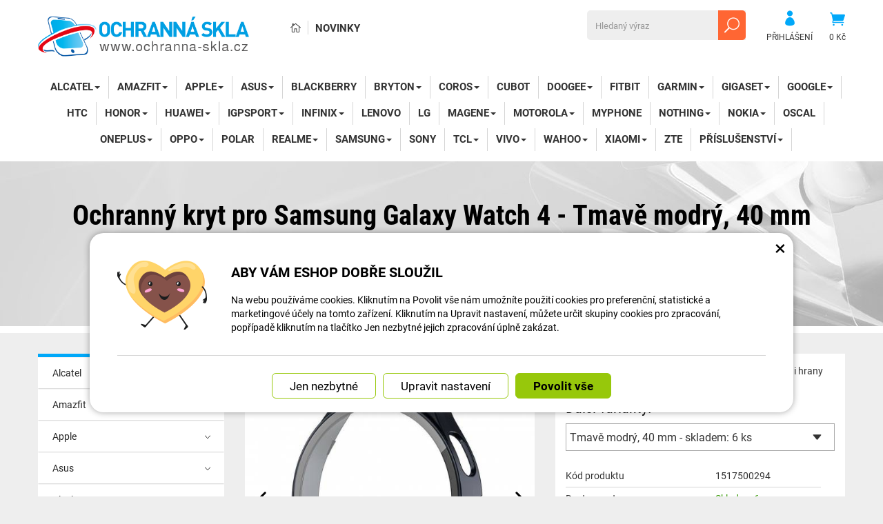

--- FILE ---
content_type: text/html; charset=UTF-8
request_url: https://www.ochranna-skla.cz/reminky-pasky.cz/122587-ochranny-kryt-pro-samsung-galaxy-watch-4-tmave-modry-40-mm.html
body_size: 16128
content:
<!DOCTYPE html>
<html lang="cs-cz">	<head>
<!-- Basic -->
<meta charset="utf-8">
<title>Ochranný kryt pro Samsung Galaxy Watch 4 - Tmavě modrý, 40 mm | Ochranná skla.cz</title>
<meta name="description" content="Ochranný kryt, který kromě displeje bezpečně ochrání i hrany Vašich chytrých hodinek. Ochranný kryt, který kromě displeje bezpečně | Ochranná skla.cz">
<meta name="keywords" content="Ochranný, kryt, pro, Samsung, Galaxy, Watch, 4, , , Tmavě, modrý,, 40, mm, Ochranný kryt pro Samsung Galaxy Watch 4 - Tmavě modrý, 40 mm, Ochranná skla.cz">
<meta name="robots" content="index, follow">
<meta name="application-name" content="CPedit">
<meta name="author" content="CzechProject spol. s r.o.">
<meta name="google-site-verification" content="mZAh0y6qhFOialDe4vAEePXApCSbyQj4ZPkXEYRD6ww">
<meta property="og:title" content="Ochranný kryt pro Samsung Galaxy Watch 4 - Tmavě modrý, 40 mm | Ochranná skla.cz | Ochranná skla.cz">
<meta property="og:url" content="https://www.ochranna-skla.cz/reminky-pasky.cz/122587-ochranny-kryt-pro-samsung-galaxy-watch-4-tmave-modry-40-mm.html">
<meta property="og:type" content="article">
<meta property="og:description" content="Ochranný kryt, který kromě displeje bezpečně ochrání i hrany Vašich chytrých hodinek. Ochranný kryt, který kromě displeje bezpečně | Ochranná skla.cz">
<meta property="og:site_name" content="Ochranná skla.cz">
<meta itemprop="name" content="Ochranný kryt pro Samsung Galaxy Watch 4 - Tmavě modrý, 40 mm | Ochranná skla.cz | Ochranná skla.cz">
<meta itemprop="description" content="Ochranný kryt, který kromě displeje bezpečně ochrání i hrany Vašich chytrých hodinek. Ochranný kryt, který kromě displeje bezpečně | Ochranná skla.cz">
<meta property="og:image" content="https://www.ochranna-skla.cz/photos/produkty/c/122/122587.jpg?m=1650965600">
<meta itemprop="image" content="https://www.ochranna-skla.cz/photos/produkty/c/122/122587.jpg?m=1650965600">
<meta property="og:image" content="https://www.ochranna-skla.cz/img/skla_cz/logo_soc.png">
<meta itemprop="image" content="https://www.ochranna-skla.cz">
<meta property="og:image" content="https://www.ochranna-skla.cz">
<meta itemprop="image" content="https://www.ochranna-skla.cz">
<meta property="og:image" content="https://www.ochranna-skla.cz">
<meta itemprop="image" content="https://www.ochranna-skla.cz">
<meta property="og:image" content="https://www.ochranna-skla.cz">
<meta itemprop="image" content="https://www.ochranna-skla.cz/img/skla_cz/logo_soc.png">
<link rel="apple-touch-icon" sizes="57x57" href="/img/skla_cz/favicon/apple-icon-57x57.png">
<link rel="apple-touch-icon" sizes="60x60" href="/img/skla_cz/favicon/apple-icon-60x60.png">
<link rel="apple-touch-icon" sizes="72x72" href="/img/skla_cz/favicon/apple-icon-72x72.png">
<link rel="apple-touch-icon" sizes="76x76" href="/img/skla_cz/favicon/apple-icon-76x76.png">
<link rel="apple-touch-icon" sizes="114x114" href="/img/skla_cz/favicon/apple-icon-114x114.png">
<link rel="apple-touch-icon" sizes="120x120" href="/img/skla_cz/favicon/apple-icon-120x120.png">
<link rel="apple-touch-icon" sizes="144x144" href="/img/skla_cz/favicon/apple-icon-144x144.png">
<link rel="apple-touch-icon" sizes="152x152" href="/img/skla_cz/favicon/apple-icon-152x152.png">
<link rel="apple-touch-icon" sizes="180x180" href="/img/skla_cz/favicon/apple-icon-180x180.png">
<link rel="icon" type="image/png" sizes="192x192" href="/img/skla_cz/favicon/android-icon-192x192.png">
<link rel="icon" type="image/png" sizes="32x32" href="/img/skla_cz/favicon/favicon-32x32.png">
<link rel="icon" type="image/png" sizes="96x96" href="/img/skla_cz/favicon/favicon-96x96.png">
<link rel="icon" type="image/png" sizes="16x16" href="/img/skla_cz/favicon/favicon-16x16.png">
<meta name="msapplication-TileColor" content="#ffffff">
<meta name="msapplication-TileImage" content="/img/skla_cz/favicon/ms-icon-144x144.png">
<meta name="theme-color" content="#ffffff">
<link rel="manifest" href="/manifest.json">
<!-- Mobile Metas -->
<meta name="viewport" content="width=device-width, initial-scale=1.0, minimum-scale=1.0">
<meta name="facebook-domain-verification" content="k699fvji2otvunj1mf5r9midfgnmqg" /><script>(function(e,a,d,b,c){a.mlctr={p:"https://app.mailocator.com",cpg:"300854DAZinEOlLc"};b=a.createElement(d);c=a.getElementsByTagName(d)[0];b.async=1;b.src=a.mlctr.p+"/_/s/"+a.mlctr.cpg+"/ml.js?"+Date.now();c.parentNode.insertBefore(b,c)})(window,document,"script");</script><link href="https://shared.czechproject.cz/fonty/roboto/roboto.css?v=2017b" rel="stylesheet">
<link href="https://shared.czechproject.cz/fonty/roboto-condensed/roboto-condensed.css?v=2017" rel="stylesheet">
<link href="/css/bootstrap.min.css" rel="stylesheet">
<link href="/css/elegant_ico.css" rel="stylesheet" type="text/css">
<!--[if lte IE 7]><script src="lte-ie7.js"></script><![endif]-->
<link href="/css/skla_cz/style.min.css?m=1763053429" rel="stylesheet">
<link href="/css/skla_cz/menu.min.css?m=1517323674" rel="stylesheet">
<link href="/css/global.min.css?m=1768567001" rel="stylesheet">
<link href="/css/print.min.css?m=1504535335" rel="stylesheet" media="print">
<!-- HTML5 shim and Respond.js for IE8 support of HTML5 elements and media queries -->
<!-- WARNING: Respond.js doesn't work if you view the page via file:// -->
<!--[if lt IE 9]>
<script src="https://oss.maxcdn.com/html5shiv/3.7.2/html5shiv.min.js"></script>
<script src="https://oss.maxcdn.com/respond/1.4.2/respond.min.js"></script>
<![endif]-->
<link rel="canonical" href="https://www.ochranna-skla.cz/reminky-pasky.cz/122587-ochranny-kryt-pro-samsung-galaxy-watch-4-tmave-modry-40-mm.html">
<script type="text/javascript">
window.dataLayer = window.dataLayer || [];
function gtag(){ dataLayer.push(arguments);}
gtag('consent', 'default', {
'ad_storage': 'denied',
'analytics_storage': 'denied',
'ad_user_data': 'denied',
'ad_personalization': 'denied',
'functionality_storage': 'granted',
'personalization_storage': 'denied',
'security_storage': 'granted'
});
var cookieConsentDisable_addConsent = true;
</script>
<!-- Google Tag Manager -->
<script>(function(w,d,s,l,i){ w[l]=w[l]||[];w[l].push({ 'gtm.start':
new Date().getTime(),event:'gtm.js'});var f=d.getElementsByTagName(s)[0],
j=d.createElement(s),dl=l!='dataLayer'?'&l='+l:'';j.async=true;j.src=
'https://www.googletagmanager.com/gtm.js?id='+i+dl;f.parentNode.insertBefore(j,f);
})(window,document,'script','dataLayer','GTM-KJWJNGX');</script>
<!-- End Google Tag Manager -->
<script id="ehc" type="text/plain" data-cookie-consent="marketing">
(function() {
var ehcjs = document.createElement('script');
ehcjs.id = 'ehcjs';
ehcjs.src = 'https://ehub.cz/system/scripts/click.js.php';
ehcjs.async = true;
ehcjs.defer = true;
ehcjs.addEventListener('load', function() {
var ehubClick = new EhubClick(); ehubClick.setCampaignId('11bdee2f');
ehubClick.process();
});
document.head.appendChild(ehcjs);
})();
</script>
<!-- Facebook Pixel Code -->
<script type="text/plain" data-cookie-consent="marketing">
!function(f,b,e,v,n,t,s){ if(f.fbq)return;n=f.fbq=function(){ n.callMethod?
n.callMethod.apply(n,arguments):n.queue.push(arguments)};if(!f._fbq)f._fbq=n;
n.push=n;n.loaded=!0;n.version='2.0';n.queue=[];t=b.createElement(e);t.async=!0;
t.src=v;s=b.getElementsByTagName(e)[0];s.parentNode.insertBefore(t,s)}(window,
document,'script','https://connect.facebook.net/en_US/fbevents.js');
fbq('init', 897806298173528); // Insert your pixel ID here.
fbq('track', 'PageView');
</script>
<noscript><img height="1" width="1" style="display:none"
src="https://www.facebook.com/tr?id=897806298173528&ev=PageView&noscript=1"
></noscript>
<!-- DO NOT MODIFY -->
<!-- End Facebook Pixel Code -->
<script type="text/javascript">
dataLayer.push({ ecommerce: null });
dataLayer.push({
event: "view_item",
ecommerce: {
currency: "CZK",
value: 114.88,
items: [
{
item_id: "p122587",
item_name: "Ochranný kryt pro Samsung Galaxy Watch 4 - Tmavě modrý, 40 mm",
index: 0,
item_category: "Samsung",
item_category2: "Chytré hodinky",
item_list_id: "cat500",
item_list_name: "Ochranné kryty s tvrzeným sklem",
price: 114.88,
quantity: 1
}
]
}
});
</script>	<!-- Smartsupp Live Chat script -->
<script type="text/javascript">
var _smartsupp = _smartsupp || { };
_smartsupp.key = '524b40101b703bc246fcc5193d3417aac2d02cfb';
window.smartsupp||(function(d) {
var s,c,o=smartsupp=function(){ o._.push(arguments)};o._=[];
s=d.getElementsByTagName('script')[0];c=d.createElement('script');
c.type='text/javascript';c.charset='utf-8';c.async=true;
c.src='https://www.smartsuppchat.com/loader.js?';s.parentNode.insertBefore(c,s);
})(document);
</script>
<script data-ident="captchaV3" type="text/plain" data-src="https://www.google.com/recaptcha/api.js?render=" data-key="6LdHoWorAAAAAH68qXnwZRuiRHBGgqJ-pr2jCv71"></script>
<script data-ident="captchaV2" type="text/plain" data-src="https://www.google.com/recaptcha/api.js?hl=cs&render=explicit" data-key="6Lek-NgZAAAAAIcAoTGM42-ZH5Nc1Rx-RADUZuot"></script>	</head>
<body class="detail-produktu" id="skla_cz">
<!-- Google Tag Manager (noscript) -->
<noscript><iframe src="https://www.googletagmanager.com/ns.html?id=GTM-KJWJNGX"
height="0" width="0" style="display:none;visibility:hidden"></iframe></noscript>
<!-- End Google Tag Manager (noscript) -->
<div id="prekryv"></div>
<header id="header">
<div id="header-in">
<div class="container">
<div id="header-top" class="row" >
<div id="logo" class="col-sm-3 hidden-xs">
<a href="/" title="Ochranná skla.cz">
<img alt="Ochranná skla.cz" src="/img/skla_cz/logo.png?v=2023">
</a>
</div>
<div id="header-right-block" class="col-sm-9" >
<div id="kosik-blok">
<div id="kosik" class="kosik-prazdny">
<a class="ico-btn" href="/uzivatel/kosik.php" data-href="400" content="400"><span class="icon icon_cart"></span>
<span class="user-title">0 Kč</span>
</a>
</div>
</div>
<div id="uzivatel">
<a href="/uzivatel/prihlaseni.php" title="Přihlásit" class="ico-btn login-win-link"><span class="icon icon_profile"></span><span class="user-title">Přihlášení</span></a>
</div>
<div id="searchFormTop" >
<form action="/hledani.php" method="get" id="hledani" class="inline-form searchForm">
<div class="hledani-input clearfix">
<input type="text" class="form-control search" name="q" id="q" placeholder="Hledaný výraz" autocomplete="off">
<input type="hidden" name="n_q">	<button class="ico-btn hledat-mobile" type="submit"><span class="icon icon_search"></span></button>
</div>
<ul id="ajaxSearch"></ul>
<span id="ajaxSearchArrow"></span>
</form>
</div>
<ul id="topMenuStatic" >
<li class="home"><a href="/" title="Hlavní stránka" ><i class="icon icon_house_alt" ></i><span class="text">Hlavní stránka</span></a></li>
<li ><a href="/nove-zbozi/" >Novinky</a></li>
</ul>
<button id="leve-menu-toggle" class="navbar-toggle collapsed" data-toggle="collapse" data-target="#navbar">
<span aria-hidden="true" class="glyphicon glyphicon-menu-hamburger"></span> Nabídka
</button>
<div id="logoTop" class="hidden visible-xs">
<a href="/" title="Ochranná skla.cz">
<img alt="Ochranná skla.cz" src="/img/skla_cz/logo_mobile.png?v=2">
</a>
</div>
</div>
</div>
</div>
<nav class="navbar" id="mainMenu">
<div class="container">
<div id="navbar" class="navbar-collapse collapse">
<ul class="nav navbar-nav">
<li class="visible-xs" ><a href="/" >Hlavní stránka</a></li>
<li class="visible-xs" ><a href="/nove-zbozi/" >Novinky</a></li>
<li class="dropdown ">
<a class="dropdown-toggle" href="/12831-alcatel/" title="Alcatel">Alcatel<span class="dropdown-trigger"><span class="caret"></span></span></a>
<ul class="dropdown-menu" role="menu">
<li class=" posledni"><a href="/275-ochranna-skla-17/" title="Ochranná skla">Ochranná skla</a></li>
</ul>
</li>
<li class="dropdown ">
<a class="dropdown-toggle" href="/12826-amazfit-4/" title="Amazfit">Amazfit<span class="dropdown-trigger"><span class="caret"></span></span></a>
<ul class="dropdown-menu" role="menu">
<li class=""><a href="/13042-ochranne-ramecky-4/" title="Ochranné rámečky">Ochranné rámečky</a></li>
<li class=""><a href="/12824-ochranna-skla-7/" title="Ochranná skla">Ochranná skla</a></li>
<li class=""><a href="/12828-ochranne-folie-26/" title="Ochranné fólie">Ochranné fólie</a></li>
<li class=""><a href="/285-ochranne-kryty-s-tvrzenym-sklem-4/" title="Ochranné kryty s tvrzeným sklem">Ochranné kryty s tvrzeným sklem</a></li>
<li class=" posledni"><a href="/17353-silikonove-kryty-5/" title="Silikonové kryty">Silikonové kryty</a></li>
</ul>
</li>
<li class="dropdown ">
<a class="dropdown-toggle" href="/274-apple-9/" title="Apple">Apple<span class="dropdown-trigger"><span class="caret"></span></span></a>
<ul class="dropdown-menu" role="menu">
<li class="dropdown ">
<a class="dropdown-toggle" href="/12631-apple-ipad/" title="Apple iPad">Apple iPad<span class="dropdown-trigger"><span class="caret"></span></span></a>
<ul class="dropdown-menu" role="menu">
<li class=""><a href="/279-ochranna-skla-18/" title="Ochranná skla">Ochranná skla</a></li>
<li class=" posledni"><a href="/12634-silikonove-obaly/" title="Silikonové obaly">Silikonové obaly</a></li>
</ul>
</li>
<li class="dropdown ">
<a class="dropdown-toggle" href="/12633-apple-iphone/" title="Apple iPhone">Apple iPhone<span class="dropdown-trigger"><span class="caret"></span></span></a>
<ul class="dropdown-menu" role="menu">
<li class="dropdown ">
<a class="dropdown-toggle" href="/12882-ochranna-skla-8/" title="Ochranná skla">Ochranná skla<span class="dropdown-trigger"><span class="caret"></span></span></a>
<ul class="dropdown-menu" role="menu">
<li class=""><a href="/278-ochrana-displeje/" title="Ochrana displeje">Ochrana displeje</a></li>
<li class=" posledni"><a href="/12883-ochrana-zadni-strany/" title="Ochrana zadní strany">Ochrana zadní strany</a></li>
</ul>
</li>
<li class=""><a href="/1603-magneticke-kryty/" title="Magnetické kryty">Magnetické kryty</a></li>
<li class=" posledni"><a href="/311-silikonove-obaly-16/" title="Silikonové obaly">Silikonové obaly</a></li>
</ul>
</li>
<li class="dropdown posledni">
<a class="dropdown-toggle" href="/12632-apple-watch-5/" title="Apple Watch">Apple Watch<span class="dropdown-trigger"><span class="caret"></span></span></a>
<ul class="dropdown-menu" role="menu">
<li class=""><a href="/17365-silikonove-kryty-6/" title="Silikonové kryty">Silikonové kryty</a></li>
<li class=""><a href="/17035-ochranne-folie-32/" title="Ochranné fólie">Ochranné fólie</a></li>
<li class=""><a href="/12893-ochranne-ramecky-3/" title="Ochranné rámečky">Ochranné rámečky</a></li>
<li class=" posledni"><a href="/277-kryty-s-ochrannym-sklem/" title="Kryty s ochranným sklem">Kryty s ochranným sklem</a></li>
</ul>
</li>
</ul>
</li>
<li class="dropdown ">
<a class="dropdown-toggle" href="/273-asus-4/" title="Asus">Asus<span class="dropdown-trigger"><span class="caret"></span></span></a>
<ul class="dropdown-menu" role="menu">
<li class=""><a href="/19387-ochranna-skla-15/" title="Ochranná skla">Ochranná skla</a></li>
<li class=" posledni"><a href="/19388-silikonove-obaly-20/" title="Silikonové obaly">Silikonové obaly</a></li>
</ul>
</li>
<li class=""><a href="/272-blackberry/" title="BlackBerry">BlackBerry</a></li>
<li class="dropdown ">
<a class="dropdown-toggle" href="/16996-bryton/" title="Bryton">Bryton<span class="dropdown-trigger"><span class="caret"></span></span></a>
<ul class="dropdown-menu" role="menu">
<li class=""><a href="/17004-ochranne-folie-31/" title="Ochranné fólie">Ochranné fólie</a></li>
<li class=""><a href="/16997-silikonove-obaly-9/" title="Silikonové obaly">Silikonové obaly</a></li>
<li class=" posledni"><a href="/17060-drzaky-7/" title="Držáky">Držáky</a></li>
</ul>
</li>
<li class="dropdown ">
<a class="dropdown-toggle" href="/17007-coros-3/" title="Coros">Coros<span class="dropdown-trigger"><span class="caret"></span></span></a>
<ul class="dropdown-menu" role="menu">
<li class=" posledni"><a href="/17010-chytre-hodinky-9/" title="Chytré hodinky">Chytré hodinky</a></li>
</ul>
</li>
<li class=""><a href="/295-cubot/" title="Cubot">Cubot</a></li>
<li class="dropdown ">
<a class="dropdown-toggle" href="/294-doogee/" title="DOOGEE">DOOGEE<span class="dropdown-trigger"><span class="caret"></span></span></a>
<ul class="dropdown-menu" role="menu">
<li class=""><a href="/19358-ochranna-skla-13/" title="Ochranná skla">Ochranná skla</a></li>
<li class=" posledni"><a href="/19359-silikonove-obaly-14/" title="Silikonové obaly">Silikonové obaly</a></li>
</ul>
</li>
<li class=""><a href="/269-fitbit-2/" title="Fitbit">Fitbit</a></li>
<li class="dropdown ">
<a class="dropdown-toggle" href="/267-garmin-2/" title="Garmin">Garmin<span class="dropdown-trigger"><span class="caret"></span></span></a>
<ul class="dropdown-menu" role="menu">
<li class="dropdown ">
<a class="dropdown-toggle" href="/12795-gps-navigace/" title="GPS navigace">GPS navigace<span class="dropdown-trigger"><span class="caret"></span></span></a>
<ul class="dropdown-menu" role="menu">
<li class=""><a href="/16964-ochranna-skla-9/" title="Ochranná skla">Ochranná skla</a></li>
<li class=""><a href="/16965-silikonove-obaly-5/" title="Silikonové obaly">Silikonové obaly</a></li>
<li class=" posledni"><a href="/17058-drzaky-4/" title="Držáky">Držáky</a></li>
</ul>
</li>
<li class="dropdown posledni">
<a class="dropdown-toggle" href="/12806-chytre-hodinky-4/" title="Chytré hodinky">Chytré hodinky<span class="dropdown-trigger"><span class="caret"></span></span></a>
<ul class="dropdown-menu" role="menu">
<li class=""><a href="/15230-ochranne-ramecky-5/" title="Ochranné rámečky">Ochranné rámečky</a></li>
<li class=""><a href="/12897-ochranne-kryty-2/" title="Ochranné kryty">Ochranné kryty</a></li>
<li class=""><a href="/12794-ochranna-skla-22/" title="Ochranná skla">Ochranná skla</a></li>
<li class=" posledni"><a href="/12807-ochranne-folie-24/" title="Ochranné fólie">Ochranné fólie</a></li>
</ul>
</li>
</ul>
</li>
<li class="dropdown ">
<a class="dropdown-toggle" href="/17044-gigaset/" title="Gigaset">Gigaset<span class="dropdown-trigger"><span class="caret"></span></span></a>
<ul class="dropdown-menu" role="menu">
<li class=""><a href="/19390-ochranna-skla-23/" title="Ochranná skla">Ochranná skla</a></li>
<li class=" posledni"><a href="/19389-silikonove-obaly-21/" title="Silikonové obaly">Silikonové obaly</a></li>
</ul>
</li>
<li class="dropdown ">
<a class="dropdown-toggle" href="/16789-google-2/" title="Google">Google<span class="dropdown-trigger"><span class="caret"></span></span></a>
<ul class="dropdown-menu" role="menu">
<li class="dropdown ">
<a class="dropdown-toggle" href="/16911-mobilni-telefony-5/" title="Mobilní telefony">Mobilní telefony<span class="dropdown-trigger"><span class="caret"></span></span></a>
<ul class="dropdown-menu" role="menu">
<li class=""><a href="/19391-ochranna-skla-24/" title="Ochranná skla">Ochranná skla</a></li>
<li class=" posledni"><a href="/19392-silikonove-obaly-22/" title="Silikonové obaly">Silikonové obaly</a></li>
</ul>
</li>
<li class=" posledni"><a href="/16790-chytre-hodinky-8/" title="Chytré hodinky">Chytré hodinky</a></li>
</ul>
</li>
<li class=""><a href="/265-htc/" title="HTC">HTC</a></li>
<li class="dropdown ">
<a class="dropdown-toggle" href="/8796-honor-2/" title="Honor">Honor<span class="dropdown-trigger"><span class="caret"></span></span></a>
<ul class="dropdown-menu" role="menu">
<li class="dropdown ">
<a class="dropdown-toggle" href="/12805-chytre-hodinky-3/" title="Chytré hodinky">Chytré hodinky<span class="dropdown-trigger"><span class="caret"></span></span></a>
<ul class="dropdown-menu" role="menu">
<li class=""><a href="/16844-ochranne-folie-28/" title="Ochranné fólie">Ochranné fólie</a></li>
<li class=" posledni"><a href="/17239-ochranne-kryty-s-tvrzenym-sklem-2/" title="Ochranné kryty s tvrzeným sklem">Ochranné kryty s tvrzeným sklem</a></li>
</ul>
</li>
<li class="dropdown posledni">
<a class="dropdown-toggle" href="/12799-mobilni-telefony/" title="Mobilní telefony">Mobilní telefony<span class="dropdown-trigger"><span class="caret"></span></span></a>
<ul class="dropdown-menu" role="menu">
<li class=""><a href="/8799-ochranna-skla-21/" title="Ochranná skla">Ochranná skla</a></li>
<li class=""><a href="/8798-magneticke-kryty-5/" title="Magnetické kryty">Magnetické kryty</a></li>
<li class=" posledni"><a href="/8797-silikonove-obaly-19/" title="Silikonové obaly">Silikonové obaly</a></li>
</ul>
</li>
</ul>
</li>
<li class="dropdown ">
<a class="dropdown-toggle" href="/264-huawei-2/" title="Huawei">Huawei<span class="dropdown-trigger"><span class="caret"></span></span></a>
<ul class="dropdown-menu" role="menu">
<li class="dropdown ">
<a class="dropdown-toggle" href="/12803-chytre-hodinky-2/" title="Chytré hodinky">Chytré hodinky<span class="dropdown-trigger"><span class="caret"></span></span></a>
<ul class="dropdown-menu" role="menu">
<li class=""><a href="/12801-ochranna-skla-4/" title="Ochranná skla">Ochranná skla</a></li>
<li class=""><a href="/12802-ochranne-folie-23/" title="Ochranné fólie">Ochranné fólie</a></li>
<li class=""><a href="/289-ochranne-kryty-s-tvrzenym-sklem-5/" title="Ochranné kryty s tvrzeným sklem">Ochranné kryty s tvrzeným sklem</a></li>
<li class=" posledni"><a href="/12804-silikonove-kryty/" title="Silikonové kryty">Silikonové kryty</a></li>
</ul>
</li>
<li class="dropdown posledni">
<a class="dropdown-toggle" href="/12800-mobilni-telefony-2/" title="Mobilní telefony">Mobilní telefony<span class="dropdown-trigger"><span class="caret"></span></span></a>
<ul class="dropdown-menu" role="menu">
<li class=""><a href="/288-ochranna-skla-20/" title="Ochranná skla">Ochranná skla</a></li>
<li class=""><a href="/1604-magneticke-kryty-2/" title="Magnetické kryty">Magnetické kryty</a></li>
<li class=" posledni"><a href="/617-silikonove-obaly-17/" title="Silikonové obaly">Silikonové obaly</a></li>
</ul>
</li>
</ul>
</li>
<li class="dropdown ">
<a class="dropdown-toggle" href="/16994-igpsport/" title="iGPSport">iGPSport<span class="dropdown-trigger"><span class="caret"></span></span></a>
<ul class="dropdown-menu" role="menu">
<li class=""><a href="/16995-ochranne-folie-skla/" title="Ochranné fólie/skla">Ochranné fólie/skla</a></li>
<li class=" posledni"><a href="/17001-silikonove-obaly-10/" title="Silikonové obaly">Silikonové obaly</a></li>
</ul>
</li>
<li class="dropdown ">
<a class="dropdown-toggle" href="/15233-infinix/" title="Infinix">Infinix<span class="dropdown-trigger"><span class="caret"></span></span></a>
<ul class="dropdown-menu" role="menu">
<li class=""><a href="/19356-ochranna-skla-12/" title="Ochranná skla">Ochranná skla</a></li>
<li class=" posledni"><a href="/19357-silikonove-obaly-13/" title="Silikonové obaly">Silikonové obaly</a></li>
</ul>
</li>
<li class=""><a href="/262-lenovo/" title="Lenovo">Lenovo</a></li>
<li class=""><a href="/261-lg-2/" title="LG">LG</a></li>
<li class="dropdown ">
<a class="dropdown-toggle" href="/16992-magene/" title="Magene">Magene<span class="dropdown-trigger"><span class="caret"></span></span></a>
<ul class="dropdown-menu" role="menu">
<li class=""><a href="/17002-ochranne-folie-29/" title="Ochranné fólie">Ochranné fólie</a></li>
<li class=" posledni"><a href="/16993-silikonove-obaly-7/" title="Silikonové obaly">Silikonové obaly</a></li>
</ul>
</li>
<li class="dropdown ">
<a class="dropdown-toggle" href="/260-motorola-3/" title="Motorola">Motorola<span class="dropdown-trigger"><span class="caret"></span></span></a>
<ul class="dropdown-menu" role="menu">
<li class=""><a href="/19354-ochranna-skla-11/" title="Ochranná skla">Ochranná skla</a></li>
<li class=" posledni"><a href="/19355-silikonove-obaly-12/" title="Silikonové obaly">Silikonové obaly</a></li>
</ul>
</li>
<li class=""><a href="/17043-myphone-2/" title="myPhone">myPhone</a></li>
<li class="dropdown ">
<a class="dropdown-toggle" href="/17041-nothing/" title="Nothing">Nothing<span class="dropdown-trigger"><span class="caret"></span></span></a>
<ul class="dropdown-menu" role="menu">
<li class=""><a href="/19393-ochranna-skla-25/" title="Ochranná skla">Ochranná skla</a></li>
<li class=" posledni"><a href="/19394-silikonove-obaly-23/" title="Silikonové obaly">Silikonové obaly</a></li>
</ul>
</li>
<li class="dropdown ">
<a class="dropdown-toggle" href="/12833-nokia/" title="Nokia">Nokia<span class="dropdown-trigger"><span class="caret"></span></span></a>
<ul class="dropdown-menu" role="menu">
<li class=""><a href="/258-ochranna-skla-16/" title="Ochranná skla">Ochranná skla</a></li>
<li class=" posledni"><a href="/12834-silikonove-obaly-4/" title="Silikonové obaly">Silikonové obaly</a></li>
</ul>
</li>
<li class=""><a href="/17042-oscal/" title="Oscal">Oscal</a></li>
<li class="dropdown ">
<a class="dropdown-toggle" href="/618-oneplus/" title="OnePlus">OnePlus<span class="dropdown-trigger"><span class="caret"></span></span></a>
<ul class="dropdown-menu" role="menu">
<li class="dropdown ">
<a class="dropdown-toggle" href="/19351-mobilni-telefony-7/" title="Mobilní telefony">Mobilní telefony<span class="dropdown-trigger"><span class="caret"></span></span></a>
<ul class="dropdown-menu" role="menu">
<li class=""><a href="/19395-ochranna-skla-26/" title="Ochranná skla">Ochranná skla</a></li>
<li class=" posledni"><a href="/19396-silikonove-obaly-24/" title="Silikonové obaly">Silikonové obaly</a></li>
</ul>
</li>
<li class=" posledni"><a href="/17329-chytre-hodinky-10/" title="Chytré hodinky">Chytré hodinky</a></li>
</ul>
</li>
<li class="dropdown ">
<a class="dropdown-toggle" href="/17045-oppo/" title="Oppo">Oppo<span class="dropdown-trigger"><span class="caret"></span></span></a>
<ul class="dropdown-menu" role="menu">
<li class=""><a href="/19397-mobilni-telefony-8/" title="Mobilní telefony">Mobilní telefony</a></li>
<li class=" posledni"><a href="/17330-chytre-hodinky-11/" title="Chytré hodinky">Chytré hodinky</a></li>
</ul>
</li>
<li class=""><a href="/17325-polar-3/" title="Polar">Polar</a></li>
<li class="dropdown ">
<a class="dropdown-toggle" href="/12649-realme/" title="Realme">Realme<span class="dropdown-trigger"><span class="caret"></span></span></a>
<ul class="dropdown-menu" role="menu">
<li class="dropdown ">
<a class="dropdown-toggle" href="/19361-mobilni-telefony-6/" title="Mobilní telefony">Mobilní telefony<span class="dropdown-trigger"><span class="caret"></span></span></a>
<ul class="dropdown-menu" role="menu">
<li class=""><a href="/19360-ochranna-skla-14/" title="Ochranná skla">Ochranná skla</a></li>
<li class=" posledni"><a href="/19362-silikonove-obaly-15/" title="Silikonové obaly">Silikonové obaly</a></li>
</ul>
</li>
<li class=" posledni"><a href="/19363-chytre-hodinky-12/" title="Chytré hodinky">Chytré hodinky</a></li>
</ul>
</li>
<li class="dropdown ">
<a class="dropdown-toggle" href="/254-samsung-2/" title="Samsung">Samsung<span class="dropdown-trigger"><span class="caret"></span></span></a>
<ul class="dropdown-menu" role="menu">
<li class="dropdown ">
<a class="dropdown-toggle" href="/12809-chytre-hodinky-5/" title="Chytré hodinky">Chytré hodinky<span class="dropdown-trigger"><span class="caret"></span></span></a>
<ul class="dropdown-menu" role="menu">
<li class=""><a href="/13058-silikonove-kryty-2/" title="Silikonové kryty">Silikonové kryty</a></li>
<li class=""><a href="/12811-ochranne-folie-25/" title="Ochranné fólie">Ochranné fólie</a></li>
<li class=""><a href="/12810-ochranna-skla-5/" title="Ochranná skla">Ochranná skla</a></li>
<li class=" active"><a href="/282-ochranne-kryty-s-tvrzenym-sklem/" title="Ochranné kryty s tvrzeným sklem">Ochranné kryty s tvrzeným sklem</a></li>
<li class=" posledni"><a href="/12816-ochranne-ramecky/" title="Ochranné rámečky">Ochranné rámečky</a></li>
</ul>
</li>
<li class="dropdown posledni">
<a class="dropdown-toggle" href="/12808-mobilni-telefony-3/" title="Mobilní telefony">Mobilní telefony<span class="dropdown-trigger"><span class="caret"></span></span></a>
<ul class="dropdown-menu" role="menu">
<li class=""><a href="/281-ochranna-skla-19/" title="Ochranná skla">Ochranná skla</a></li>
<li class=""><a href="/1606-magneticke-kryty-4/" title="Magnetické kryty">Magnetické kryty</a></li>
<li class=" posledni"><a href="/649-silikonove-obaly-18/" title="Silikonové obaly">Silikonové obaly</a></li>
</ul>
</li>
</ul>
</li>
<li class=""><a href="/253-sony-4/" title="Sony">Sony</a></li>
<li class="dropdown ">
<a class="dropdown-toggle" href="/17039-tcl-2/" title="TCL">TCL<span class="dropdown-trigger"><span class="caret"></span></span></a>
<ul class="dropdown-menu" role="menu">
<li class=""><a href="/19398-ochranna-skla-27/" title="Ochranná skla">Ochranná skla</a></li>
<li class=" posledni"><a href="/19399-silikonove-obaly-25/" title="Silikonové obaly">Silikonové obaly</a></li>
</ul>
</li>
<li class="dropdown ">
<a class="dropdown-toggle" href="/12555-vivo/" title="Vivo">Vivo<span class="dropdown-trigger"><span class="caret"></span></span></a>
<ul class="dropdown-menu" role="menu">
<li class=""><a href="/17046-ochranna-skla-10/" title="Ochranná skla">Ochranná skla</a></li>
<li class=""><a href="/17047-silikonove-obaly-8/" title="Silikonové obaly">Silikonové obaly</a></li>
<li class=" posledni"><a href="/19353-magneticke-kryty-6/" title="Magnetické kryty">Magnetické kryty</a></li>
</ul>
</li>
<li class="dropdown ">
<a class="dropdown-toggle" href="/16970-wahoo-2/" title="WAHOO">WAHOO<span class="dropdown-trigger"><span class="caret"></span></span></a>
<ul class="dropdown-menu" role="menu">
<li class=""><a href="/17003-ochranne-folie-30/" title="Ochranné fólie">Ochranné fólie</a></li>
<li class=""><a href="/16971-silikonove-obaly-6/" title="Silikonové obaly">Silikonové obaly</a></li>
<li class=" posledni"><a href="/17059-drzaky-6/" title="Držáky">Držáky</a></li>
</ul>
</li>
<li class="dropdown ">
<a class="dropdown-toggle" href="/252-xiaomi/" title="Xiaomi">Xiaomi<span class="dropdown-trigger"><span class="caret"></span></span></a>
<ul class="dropdown-menu" role="menu">
<li class="dropdown ">
<a class="dropdown-toggle" href="/12825-chytre-hodinky-6/" title="Chytré hodinky">Chytré hodinky<span class="dropdown-trigger"><span class="caret"></span></span></a>
<ul class="dropdown-menu" role="menu">
<li class=""><a href="/15232-silikonove-kryty-3/" title="Silikonové kryty">Silikonové kryty</a></li>
<li class=""><a href="/12829-ochranne-folie-27/" title="Ochranné fólie">Ochranné fólie</a></li>
<li class=""><a href="/16921-ochranna-skla-3/" title="Ochranná skla">Ochranná skla</a></li>
<li class=""><a href="/12830-ochranne-kryty-s-tvrzenym-sklem-3/" title="Ochranné kryty s tvrzeným sklem">Ochranné kryty s tvrzeným sklem</a></li>
<li class=" posledni"><a href="/17054-ochranne-ramecky-2/" title="Ochranné rámečky">Ochranné rámečky</a></li>
</ul>
</li>
<li class="dropdown posledni">
<a class="dropdown-toggle" href="/12813-mobilni-telefony-4/" title="Mobilní telefony">Mobilní telefony<span class="dropdown-trigger"><span class="caret"></span></span></a>
<ul class="dropdown-menu" role="menu">
<li class=""><a href="/284-ochranna-skla-6/" title="Ochranná skla">Ochranná skla</a></li>
<li class=""><a href="/1605-magneticke-kryty-3/" title="Magnetické kryty">Magnetické kryty</a></li>
<li class=" posledni"><a href="/648-silikonove-obaly-2/" title="Silikonové obaly">Silikonové obaly</a></li>
</ul>
</li>
</ul>
</li>
<li class=""><a href="/17040-zte/" title="ZTE">ZTE</a></li>
<li class="dropdown posledni">
<a class="dropdown-toggle" href="/2333-prislusenstvi-4/" title="Příslušenství">Příslušenství<span class="dropdown-trigger"><span class="caret"></span></span></a>
<ul class="dropdown-menu" role="menu">
<li class="dropdown ">
<a class="dropdown-toggle" href="/12645-drzaky-2/" title="Držáky">Držáky<span class="dropdown-trigger"><span class="caret"></span></span></a>
<ul class="dropdown-menu" role="menu">
<li class=""><a href="/17358-drzaky-na-telefony/" title="Držáky na telefony">Držáky na telefony</a></li>
<li class=""><a href="/17357-drzaky-na-navigace-2/" title="Držáky na navigace">Držáky na navigace</a></li>
<li class=" posledni"><a href="/17359-popsockets/" title="PopSockets">PopSockets</a></li>
</ul>
</li>
<li class=""><a href="/19384-nabijeci-kabely-a-adaptery/" title="Nabíjecí kabely a adaptéry">Nabíjecí kabely a adaptéry</a></li>
<li class=""><a href="/12646-prislusenstvi-pro-telefony/" title="Příslušenství pro telefony">Příslušenství pro telefony</a></li>
<li class=""><a href="/10400-snury-pro-silikonove-obaly/" title="Šňůry pro silikonové obaly">Šňůry pro silikonové obaly</a></li>
<li class=" posledni"><a href="/17356-poutka-pro-silikonove-obaly/" title="Poutka pro silikonové obaly">Poutka pro silikonové obaly</a></li>
</ul>
</li>
<li class="visible-xs mobile-ucet" >
<a href="/uzivatel/prihlaseni.php" title="Přihlášení" rel="nofollow" class="login-win-link"><i class="icon icon_profile"></i> Přihlásit</a>
</li>
</ul>
<ul class="nav navbar-nav hidden visible-xs RESPswitchMENU hideOnDesktop">
<li><a class="RESPswitch RESPswitchOFF hideOnDesktop" href="?RESPswitch" rel="nofollow" title="Zobrazit klasickou verzi">Zobrazit klasickou verzi</a>
<a class="RESPswitch RESPswitchON hideOnDesktop hidden" href="?RESPswitch" rel="nofollow" title="Zobrazit mobilní verzi">Zobrazit mobilní verzi</a>
</li>
</ul>
</div>
</div>
</nav>
</div>
</header>
<div id="main_obal">
<div id="top">
<div class="container" >
<h1>Ochranný kryt pro Samsung Galaxy Watch 4 - Tmavě modrý, 40 mm</h1>
<nav role="navigation" id="drobecky" >
<ol class="breadcrumb">
<li><a href="/" >Hlavní stránka</a></li>
<li><a href="/254-samsung-2/">Samsung</a></li>
<li><a href="/12809-chytre-hodinky-5/">Chytré hodinky</a></li>
<li><a href="/282-ochranne-kryty-s-tvrzenym-sklem/">Ochranné kryty s tvrzeným sklem</a></li>
<li class="active">Ochranný kryt pro Samsung Galaxy Watch 4 - Tmavě modrý, 40 mm</li>
</ol>
</nav>
</div>
</div>
<section role="main" id="main_block" class="container">
<div id="main-content">
<div class="row">
<div class="col-sm-3" id="col-left">
<div id="levy-blok" >
<nav class="sidebar-nav leve-menu leve-menu-untitled push-bottom" role="navigation">
<div class="cssmenu">
<ul class="" >
<li class="has-sub ">
<a href="/12831-alcatel/" data-href="/12831-alcatel/" title="Alcatel">
<span class="text">Alcatel</span>
<span class="menu_akce"></span>
</a>
<ul class="nav subnav sublevel-2" role="menu">
<li class=" posledni">
<a href="/275-ochranna-skla-17/" title="Ochranná skla">Ochranná skla</a>
</li>
</ul>
</li>
<li class="has-sub ">
<a href="/12826-amazfit-4/" data-href="/12826-amazfit-4/" title="Amazfit">
<span class="text">Amazfit</span>
<span class="menu_akce"></span>
</a>
<ul class="nav subnav sublevel-2" role="menu">
<li class="">
<a href="/13042-ochranne-ramecky-4/" title="Ochranné rámečky">Ochranné rámečky</a>
</li>
<li class="">
<a href="/12824-ochranna-skla-7/" title="Ochranná skla">Ochranná skla</a>
</li>
<li class="">
<a href="/12828-ochranne-folie-26/" title="Ochranné fólie">Ochranné fólie</a>
</li>
<li class="">
<a href="/285-ochranne-kryty-s-tvrzenym-sklem-4/" title="Ochranné kryty s tvrzeným sklem">Ochranné kryty s tvrzeným sklem</a>
</li>
<li class=" posledni">
<a href="/17353-silikonove-kryty-5/" title="Silikonové kryty">Silikonové kryty</a>
</li>
</ul>
</li>
<li class="has-sub ">
<a href="/274-apple-9/" data-href="/274-apple-9/" title="Apple">
<span class="text">Apple</span>
<span class="menu_akce"></span>
</a>
<ul class="nav subnav sublevel-2" role="menu">
<li class="has-sub ">
<a href="/12631-apple-ipad/" data-href="/12631-apple-ipad/" title="Apple iPad">
<span class="text">Apple iPad</span>
<span class="menu_akce"></span>
</a>
<ul class="nav subnav sublevel-3" role="menu">
<li class="">
<a href="/279-ochranna-skla-18/" title="Ochranná skla">Ochranná skla</a>
</li>
<li class=" posledni">
<a href="/12634-silikonove-obaly/" title="Silikonové obaly">Silikonové obaly</a>
</li>
</ul>
</li>
<li class="has-sub ">
<a href="/12633-apple-iphone/" data-href="/12633-apple-iphone/" title="Apple iPhone">
<span class="text">Apple iPhone</span>
<span class="menu_akce"></span>
</a>
<ul class="nav subnav sublevel-3" role="menu">
<li class="has-sub ">
<a href="/12882-ochranna-skla-8/" data-href="/12882-ochranna-skla-8/" title="Ochranná skla">
<span class="text">Ochranná skla</span>
<span class="menu_akce"></span>
</a>
<ul class="nav subnav sublevel-4" role="menu">
<li class="">
<a href="/278-ochrana-displeje/" title="Ochrana displeje">Ochrana displeje</a>
</li>
<li class=" posledni">
<a href="/12883-ochrana-zadni-strany/" title="Ochrana zadní strany">Ochrana zadní strany</a>
</li>
</ul>
</li>
<li class="">
<a href="/1603-magneticke-kryty/" title="Magnetické kryty">Magnetické kryty</a>
</li>
<li class=" posledni">
<a href="/311-silikonove-obaly-16/" title="Silikonové obaly">Silikonové obaly</a>
</li>
</ul>
</li>
<li class="has-sub posledni">
<a href="/12632-apple-watch-5/" data-href="/12632-apple-watch-5/" title="Apple Watch">
<span class="text">Apple Watch</span>
<span class="menu_akce"></span>
</a>
<ul class="nav subnav sublevel-3" role="menu">
<li class="">
<a href="/17365-silikonove-kryty-6/" title="Silikonové kryty">Silikonové kryty</a>
</li>
<li class="">
<a href="/17035-ochranne-folie-32/" title="Ochranné fólie">Ochranné fólie</a>
</li>
<li class="">
<a href="/12893-ochranne-ramecky-3/" title="Ochranné rámečky">Ochranné rámečky</a>
</li>
<li class=" posledni">
<a href="/277-kryty-s-ochrannym-sklem/" title="Kryty s ochranným sklem">Kryty s ochranným sklem</a>
</li>
</ul>
</li>
</ul>
</li>
<li class="has-sub ">
<a href="/273-asus-4/" data-href="/273-asus-4/" title="Asus">
<span class="text">Asus</span>
<span class="menu_akce"></span>
</a>
<ul class="nav subnav sublevel-2" role="menu">
<li class="">
<a href="/19387-ochranna-skla-15/" title="Ochranná skla">Ochranná skla</a>
</li>
<li class=" posledni">
<a href="/19388-silikonove-obaly-20/" title="Silikonové obaly">Silikonové obaly</a>
</li>
</ul>
</li>
<li class="">
<a href="/272-blackberry/" title="BlackBerry">BlackBerry</a>
</li>
<li class="has-sub ">
<a href="/16996-bryton/" data-href="/16996-bryton/" title="Bryton">
<span class="text">Bryton</span>
<span class="menu_akce"></span>
</a>
<ul class="nav subnav sublevel-2" role="menu">
<li class="">
<a href="/17004-ochranne-folie-31/" title="Ochranné fólie">Ochranné fólie</a>
</li>
<li class="">
<a href="/16997-silikonove-obaly-9/" title="Silikonové obaly">Silikonové obaly</a>
</li>
<li class=" posledni">
<a href="/17060-drzaky-7/" title="Držáky">Držáky</a>
</li>
</ul>
</li>
<li class="has-sub ">
<a href="/17007-coros-3/" data-href="/17007-coros-3/" title="Coros">
<span class="text">Coros</span>
<span class="menu_akce"></span>
</a>
<ul class="nav subnav sublevel-2" role="menu">
<li class=" posledni">
<a href="/17010-chytre-hodinky-9/" title="Chytré hodinky">Chytré hodinky</a>
</li>
</ul>
</li>
<li class="">
<a href="/295-cubot/" title="Cubot">Cubot</a>
</li>
<li class="has-sub ">
<a href="/294-doogee/" data-href="/294-doogee/" title="DOOGEE">
<span class="text">DOOGEE</span>
<span class="menu_akce"></span>
</a>
<ul class="nav subnav sublevel-2" role="menu">
<li class="">
<a href="/19358-ochranna-skla-13/" title="Ochranná skla">Ochranná skla</a>
</li>
<li class=" posledni">
<a href="/19359-silikonove-obaly-14/" title="Silikonové obaly">Silikonové obaly</a>
</li>
</ul>
</li>
<li class="">
<a href="/269-fitbit-2/" title="Fitbit">Fitbit</a>
</li>
<li class="has-sub ">
<a href="/267-garmin-2/" data-href="/267-garmin-2/" title="Garmin">
<span class="text">Garmin</span>
<span class="menu_akce"></span>
</a>
<ul class="nav subnav sublevel-2" role="menu">
<li class="has-sub ">
<a href="/12795-gps-navigace/" data-href="/12795-gps-navigace/" title="GPS navigace">
<span class="text">GPS navigace</span>
<span class="menu_akce"></span>
</a>
<ul class="nav subnav sublevel-3" role="menu">
<li class="">
<a href="/16964-ochranna-skla-9/" title="Ochranná skla">Ochranná skla</a>
</li>
<li class="">
<a href="/16965-silikonove-obaly-5/" title="Silikonové obaly">Silikonové obaly</a>
</li>
<li class=" posledni">
<a href="/17058-drzaky-4/" title="Držáky">Držáky</a>
</li>
</ul>
</li>
<li class="has-sub posledni">
<a href="/12806-chytre-hodinky-4/" data-href="/12806-chytre-hodinky-4/" title="Chytré hodinky">
<span class="text">Chytré hodinky</span>
<span class="menu_akce"></span>
</a>
<ul class="nav subnav sublevel-3" role="menu">
<li class="">
<a href="/15230-ochranne-ramecky-5/" title="Ochranné rámečky">Ochranné rámečky</a>
</li>
<li class="">
<a href="/12897-ochranne-kryty-2/" title="Ochranné kryty">Ochranné kryty</a>
</li>
<li class="">
<a href="/12794-ochranna-skla-22/" title="Ochranná skla">Ochranná skla</a>
</li>
<li class=" posledni">
<a href="/12807-ochranne-folie-24/" title="Ochranné fólie">Ochranné fólie</a>
</li>
</ul>
</li>
</ul>
</li>
<li class="has-sub ">
<a href="/17044-gigaset/" data-href="/17044-gigaset/" title="Gigaset">
<span class="text">Gigaset</span>
<span class="menu_akce"></span>
</a>
<ul class="nav subnav sublevel-2" role="menu">
<li class="">
<a href="/19390-ochranna-skla-23/" title="Ochranná skla">Ochranná skla</a>
</li>
<li class=" posledni">
<a href="/19389-silikonove-obaly-21/" title="Silikonové obaly">Silikonové obaly</a>
</li>
</ul>
</li>
<li class="has-sub ">
<a href="/16789-google-2/" data-href="/16789-google-2/" title="Google">
<span class="text">Google</span>
<span class="menu_akce"></span>
</a>
<ul class="nav subnav sublevel-2" role="menu">
<li class="has-sub ">
<a href="/16911-mobilni-telefony-5/" data-href="/16911-mobilni-telefony-5/" title="Mobilní telefony">
<span class="text">Mobilní telefony</span>
<span class="menu_akce"></span>
</a>
<ul class="nav subnav sublevel-3" role="menu">
<li class="">
<a href="/19391-ochranna-skla-24/" title="Ochranná skla">Ochranná skla</a>
</li>
<li class=" posledni">
<a href="/19392-silikonove-obaly-22/" title="Silikonové obaly">Silikonové obaly</a>
</li>
</ul>
</li>
<li class=" posledni">
<a href="/16790-chytre-hodinky-8/" title="Chytré hodinky">Chytré hodinky</a>
</li>
</ul>
</li>
<li class="">
<a href="/265-htc/" title="HTC">HTC</a>
</li>
<li class="has-sub ">
<a href="/8796-honor-2/" data-href="/8796-honor-2/" title="Honor">
<span class="text">Honor</span>
<span class="menu_akce"></span>
</a>
<ul class="nav subnav sublevel-2" role="menu">
<li class="has-sub ">
<a href="/12805-chytre-hodinky-3/" data-href="/12805-chytre-hodinky-3/" title="Chytré hodinky">
<span class="text">Chytré hodinky</span>
<span class="menu_akce"></span>
</a>
<ul class="nav subnav sublevel-3" role="menu">
<li class="">
<a href="/16844-ochranne-folie-28/" title="Ochranné fólie">Ochranné fólie</a>
</li>
<li class=" posledni">
<a href="/17239-ochranne-kryty-s-tvrzenym-sklem-2/" title="Ochranné kryty s tvrzeným sklem">Ochranné kryty s tvrzeným sklem</a>
</li>
</ul>
</li>
<li class="has-sub posledni">
<a href="/12799-mobilni-telefony/" data-href="/12799-mobilni-telefony/" title="Mobilní telefony">
<span class="text">Mobilní telefony</span>
<span class="menu_akce"></span>
</a>
<ul class="nav subnav sublevel-3" role="menu">
<li class="">
<a href="/8799-ochranna-skla-21/" title="Ochranná skla">Ochranná skla</a>
</li>
<li class="">
<a href="/8798-magneticke-kryty-5/" title="Magnetické kryty">Magnetické kryty</a>
</li>
<li class=" posledni">
<a href="/8797-silikonove-obaly-19/" title="Silikonové obaly">Silikonové obaly</a>
</li>
</ul>
</li>
</ul>
</li>
<li class="has-sub ">
<a href="/264-huawei-2/" data-href="/264-huawei-2/" title="Huawei">
<span class="text">Huawei</span>
<span class="menu_akce"></span>
</a>
<ul class="nav subnav sublevel-2" role="menu">
<li class="has-sub ">
<a href="/12803-chytre-hodinky-2/" data-href="/12803-chytre-hodinky-2/" title="Chytré hodinky">
<span class="text">Chytré hodinky</span>
<span class="menu_akce"></span>
</a>
<ul class="nav subnav sublevel-3" role="menu">
<li class="">
<a href="/12801-ochranna-skla-4/" title="Ochranná skla">Ochranná skla</a>
</li>
<li class="">
<a href="/12802-ochranne-folie-23/" title="Ochranné fólie">Ochranné fólie</a>
</li>
<li class="">
<a href="/289-ochranne-kryty-s-tvrzenym-sklem-5/" title="Ochranné kryty s tvrzeným sklem">Ochranné kryty s tvrzeným sklem</a>
</li>
<li class=" posledni">
<a href="/12804-silikonove-kryty/" title="Silikonové kryty">Silikonové kryty</a>
</li>
</ul>
</li>
<li class="has-sub posledni">
<a href="/12800-mobilni-telefony-2/" data-href="/12800-mobilni-telefony-2/" title="Mobilní telefony">
<span class="text">Mobilní telefony</span>
<span class="menu_akce"></span>
</a>
<ul class="nav subnav sublevel-3" role="menu">
<li class="">
<a href="/288-ochranna-skla-20/" title="Ochranná skla">Ochranná skla</a>
</li>
<li class="">
<a href="/1604-magneticke-kryty-2/" title="Magnetické kryty">Magnetické kryty</a>
</li>
<li class=" posledni">
<a href="/617-silikonove-obaly-17/" title="Silikonové obaly">Silikonové obaly</a>
</li>
</ul>
</li>
</ul>
</li>
<li class="has-sub ">
<a href="/16994-igpsport/" data-href="/16994-igpsport/" title="iGPSport">
<span class="text">iGPSport</span>
<span class="menu_akce"></span>
</a>
<ul class="nav subnav sublevel-2" role="menu">
<li class="">
<a href="/16995-ochranne-folie-skla/" title="Ochranné fólie/skla">Ochranné fólie/skla</a>
</li>
<li class=" posledni">
<a href="/17001-silikonove-obaly-10/" title="Silikonové obaly">Silikonové obaly</a>
</li>
</ul>
</li>
<li class="has-sub ">
<a href="/15233-infinix/" data-href="/15233-infinix/" title="Infinix">
<span class="text">Infinix</span>
<span class="menu_akce"></span>
</a>
<ul class="nav subnav sublevel-2" role="menu">
<li class="">
<a href="/19356-ochranna-skla-12/" title="Ochranná skla">Ochranná skla</a>
</li>
<li class=" posledni">
<a href="/19357-silikonove-obaly-13/" title="Silikonové obaly">Silikonové obaly</a>
</li>
</ul>
</li>
<li class="">
<a href="/262-lenovo/" title="Lenovo">Lenovo</a>
</li>
<li class="">
<a href="/261-lg-2/" title="LG">LG</a>
</li>
<li class="has-sub ">
<a href="/16992-magene/" data-href="/16992-magene/" title="Magene">
<span class="text">Magene</span>
<span class="menu_akce"></span>
</a>
<ul class="nav subnav sublevel-2" role="menu">
<li class="">
<a href="/17002-ochranne-folie-29/" title="Ochranné fólie">Ochranné fólie</a>
</li>
<li class=" posledni">
<a href="/16993-silikonove-obaly-7/" title="Silikonové obaly">Silikonové obaly</a>
</li>
</ul>
</li>
<li class="has-sub ">
<a href="/260-motorola-3/" data-href="/260-motorola-3/" title="Motorola">
<span class="text">Motorola</span>
<span class="menu_akce"></span>
</a>
<ul class="nav subnav sublevel-2" role="menu">
<li class="">
<a href="/19354-ochranna-skla-11/" title="Ochranná skla">Ochranná skla</a>
</li>
<li class=" posledni">
<a href="/19355-silikonove-obaly-12/" title="Silikonové obaly">Silikonové obaly</a>
</li>
</ul>
</li>
<li class="">
<a href="/17043-myphone-2/" title="myPhone">myPhone</a>
</li>
<li class="has-sub ">
<a href="/17041-nothing/" data-href="/17041-nothing/" title="Nothing">
<span class="text">Nothing</span>
<span class="menu_akce"></span>
</a>
<ul class="nav subnav sublevel-2" role="menu">
<li class="">
<a href="/19393-ochranna-skla-25/" title="Ochranná skla">Ochranná skla</a>
</li>
<li class=" posledni">
<a href="/19394-silikonove-obaly-23/" title="Silikonové obaly">Silikonové obaly</a>
</li>
</ul>
</li>
<li class="has-sub ">
<a href="/12833-nokia/" data-href="/12833-nokia/" title="Nokia">
<span class="text">Nokia</span>
<span class="menu_akce"></span>
</a>
<ul class="nav subnav sublevel-2" role="menu">
<li class="">
<a href="/258-ochranna-skla-16/" title="Ochranná skla">Ochranná skla</a>
</li>
<li class=" posledni">
<a href="/12834-silikonove-obaly-4/" title="Silikonové obaly">Silikonové obaly</a>
</li>
</ul>
</li>
<li class="">
<a href="/17042-oscal/" title="Oscal">Oscal</a>
</li>
<li class="has-sub ">
<a href="/618-oneplus/" data-href="/618-oneplus/" title="OnePlus">
<span class="text">OnePlus</span>
<span class="menu_akce"></span>
</a>
<ul class="nav subnav sublevel-2" role="menu">
<li class="has-sub ">
<a href="/19351-mobilni-telefony-7/" data-href="/19351-mobilni-telefony-7/" title="Mobilní telefony">
<span class="text">Mobilní telefony</span>
<span class="menu_akce"></span>
</a>
<ul class="nav subnav sublevel-3" role="menu">
<li class="">
<a href="/19395-ochranna-skla-26/" title="Ochranná skla">Ochranná skla</a>
</li>
<li class=" posledni">
<a href="/19396-silikonove-obaly-24/" title="Silikonové obaly">Silikonové obaly</a>
</li>
</ul>
</li>
<li class=" posledni">
<a href="/17329-chytre-hodinky-10/" title="Chytré hodinky">Chytré hodinky</a>
</li>
</ul>
</li>
<li class="has-sub ">
<a href="/17045-oppo/" data-href="/17045-oppo/" title="Oppo">
<span class="text">Oppo</span>
<span class="menu_akce"></span>
</a>
<ul class="nav subnav sublevel-2" role="menu">
<li class="">
<a href="/19397-mobilni-telefony-8/" title="Mobilní telefony">Mobilní telefony</a>
</li>
<li class=" posledni">
<a href="/17330-chytre-hodinky-11/" title="Chytré hodinky">Chytré hodinky</a>
</li>
</ul>
</li>
<li class="">
<a href="/17325-polar-3/" title="Polar">Polar</a>
</li>
<li class="has-sub ">
<a href="/12649-realme/" data-href="/12649-realme/" title="Realme">
<span class="text">Realme</span>
<span class="menu_akce"></span>
</a>
<ul class="nav subnav sublevel-2" role="menu">
<li class="has-sub ">
<a href="/19361-mobilni-telefony-6/" data-href="/19361-mobilni-telefony-6/" title="Mobilní telefony">
<span class="text">Mobilní telefony</span>
<span class="menu_akce"></span>
</a>
<ul class="nav subnav sublevel-3" role="menu">
<li class="">
<a href="/19360-ochranna-skla-14/" title="Ochranná skla">Ochranná skla</a>
</li>
<li class=" posledni">
<a href="/19362-silikonove-obaly-15/" title="Silikonové obaly">Silikonové obaly</a>
</li>
</ul>
</li>
<li class=" posledni">
<a href="/19363-chytre-hodinky-12/" title="Chytré hodinky">Chytré hodinky</a>
</li>
</ul>
</li>
<li class="has-sub ">
<a href="/254-samsung-2/" data-href="/254-samsung-2/" title="Samsung">
<span class="text">Samsung</span>
<span class="menu_akce"></span>
</a>
<ul class="nav subnav sublevel-2" role="menu">
<li class="has-sub ">
<a href="/12809-chytre-hodinky-5/" data-href="/12809-chytre-hodinky-5/" title="Chytré hodinky">
<span class="text">Chytré hodinky</span>
<span class="menu_akce"></span>
</a>
<ul class="nav subnav sublevel-3" role="menu">
<li class="">
<a href="/13058-silikonove-kryty-2/" title="Silikonové kryty">Silikonové kryty</a>
</li>
<li class="">
<a href="/12811-ochranne-folie-25/" title="Ochranné fólie">Ochranné fólie</a>
</li>
<li class="">
<a href="/12810-ochranna-skla-5/" title="Ochranná skla">Ochranná skla</a>
</li>
<li class=" active">
<a class="a_active" href="/282-ochranne-kryty-s-tvrzenym-sklem/" title="Ochranné kryty s tvrzeným sklem">Ochranné kryty s tvrzeným sklem</a>
</li>
<li class=" posledni">
<a href="/12816-ochranne-ramecky/" title="Ochranné rámečky">Ochranné rámečky</a>
</li>
</ul>
</li>
<li class="has-sub posledni">
<a href="/12808-mobilni-telefony-3/" data-href="/12808-mobilni-telefony-3/" title="Mobilní telefony">
<span class="text">Mobilní telefony</span>
<span class="menu_akce"></span>
</a>
<ul class="nav subnav sublevel-3" role="menu">
<li class="">
<a href="/281-ochranna-skla-19/" title="Ochranná skla">Ochranná skla</a>
</li>
<li class="">
<a href="/1606-magneticke-kryty-4/" title="Magnetické kryty">Magnetické kryty</a>
</li>
<li class=" posledni">
<a href="/649-silikonove-obaly-18/" title="Silikonové obaly">Silikonové obaly</a>
</li>
</ul>
</li>
</ul>
</li>
<li class="">
<a href="/253-sony-4/" title="Sony">Sony</a>
</li>
<li class="has-sub ">
<a href="/17039-tcl-2/" data-href="/17039-tcl-2/" title="TCL">
<span class="text">TCL</span>
<span class="menu_akce"></span>
</a>
<ul class="nav subnav sublevel-2" role="menu">
<li class="">
<a href="/19398-ochranna-skla-27/" title="Ochranná skla">Ochranná skla</a>
</li>
<li class=" posledni">
<a href="/19399-silikonove-obaly-25/" title="Silikonové obaly">Silikonové obaly</a>
</li>
</ul>
</li>
<li class="has-sub ">
<a href="/12555-vivo/" data-href="/12555-vivo/" title="Vivo">
<span class="text">Vivo</span>
<span class="menu_akce"></span>
</a>
<ul class="nav subnav sublevel-2" role="menu">
<li class="">
<a href="/17046-ochranna-skla-10/" title="Ochranná skla">Ochranná skla</a>
</li>
<li class="">
<a href="/17047-silikonove-obaly-8/" title="Silikonové obaly">Silikonové obaly</a>
</li>
<li class=" posledni">
<a href="/19353-magneticke-kryty-6/" title="Magnetické kryty">Magnetické kryty</a>
</li>
</ul>
</li>
<li class="has-sub ">
<a href="/16970-wahoo-2/" data-href="/16970-wahoo-2/" title="WAHOO">
<span class="text">WAHOO</span>
<span class="menu_akce"></span>
</a>
<ul class="nav subnav sublevel-2" role="menu">
<li class="">
<a href="/17003-ochranne-folie-30/" title="Ochranné fólie">Ochranné fólie</a>
</li>
<li class="">
<a href="/16971-silikonove-obaly-6/" title="Silikonové obaly">Silikonové obaly</a>
</li>
<li class=" posledni">
<a href="/17059-drzaky-6/" title="Držáky">Držáky</a>
</li>
</ul>
</li>
<li class="has-sub ">
<a href="/252-xiaomi/" data-href="/252-xiaomi/" title="Xiaomi">
<span class="text">Xiaomi</span>
<span class="menu_akce"></span>
</a>
<ul class="nav subnav sublevel-2" role="menu">
<li class="has-sub ">
<a href="/12825-chytre-hodinky-6/" data-href="/12825-chytre-hodinky-6/" title="Chytré hodinky">
<span class="text">Chytré hodinky</span>
<span class="menu_akce"></span>
</a>
<ul class="nav subnav sublevel-3" role="menu">
<li class="">
<a href="/15232-silikonove-kryty-3/" title="Silikonové kryty">Silikonové kryty</a>
</li>
<li class="">
<a href="/12829-ochranne-folie-27/" title="Ochranné fólie">Ochranné fólie</a>
</li>
<li class="">
<a href="/16921-ochranna-skla-3/" title="Ochranná skla">Ochranná skla</a>
</li>
<li class="">
<a href="/12830-ochranne-kryty-s-tvrzenym-sklem-3/" title="Ochranné kryty s tvrzeným sklem">Ochranné kryty s tvrzeným sklem</a>
</li>
<li class=" posledni">
<a href="/17054-ochranne-ramecky-2/" title="Ochranné rámečky">Ochranné rámečky</a>
</li>
</ul>
</li>
<li class="has-sub posledni">
<a href="/12813-mobilni-telefony-4/" data-href="/12813-mobilni-telefony-4/" title="Mobilní telefony">
<span class="text">Mobilní telefony</span>
<span class="menu_akce"></span>
</a>
<ul class="nav subnav sublevel-3" role="menu">
<li class="">
<a href="/284-ochranna-skla-6/" title="Ochranná skla">Ochranná skla</a>
</li>
<li class="">
<a href="/1605-magneticke-kryty-3/" title="Magnetické kryty">Magnetické kryty</a>
</li>
<li class=" posledni">
<a href="/648-silikonove-obaly-2/" title="Silikonové obaly">Silikonové obaly</a>
</li>
</ul>
</li>
</ul>
</li>
<li class="">
<a href="/17040-zte/" title="ZTE">ZTE</a>
</li>
<li class="has-sub posledni">
<a href="/2333-prislusenstvi-4/" data-href="/2333-prislusenstvi-4/" title="Příslušenství">
<span class="text">Příslušenství</span>
<span class="menu_akce"></span>
</a>
<ul class="nav subnav sublevel-2" role="menu">
<li class="has-sub ">
<a href="/12645-drzaky-2/" data-href="/12645-drzaky-2/" title="Držáky">
<span class="text">Držáky</span>
<span class="menu_akce"></span>
</a>
<ul class="nav subnav sublevel-3" role="menu">
<li class="">
<a href="/17358-drzaky-na-telefony/" title="Držáky na telefony">Držáky na telefony</a>
</li>
<li class="">
<a href="/17357-drzaky-na-navigace-2/" title="Držáky na navigace">Držáky na navigace</a>
</li>
<li class=" posledni">
<a href="/17359-popsockets/" title="PopSockets">PopSockets</a>
</li>
</ul>
</li>
<li class="">
<a href="/19384-nabijeci-kabely-a-adaptery/" title="Nabíjecí kabely a adaptéry">Nabíjecí kabely a adaptéry</a>
</li>
<li class="">
<a href="/12646-prislusenstvi-pro-telefony/" title="Příslušenství pro telefony">Příslušenství pro telefony</a>
</li>
<li class="">
<a href="/10400-snury-pro-silikonove-obaly/" title="Šňůry pro silikonové obaly">Šňůry pro silikonové obaly</a>
</li>
<li class=" posledni">
<a href="/17356-poutka-pro-silikonove-obaly/" title="Poutka pro silikonové obaly">Poutka pro silikonové obaly</a>
</li>
</ul>
</li>
</ul>
</div>
</nav>
</div>	</div>
<div class="col-sm-9" id="col-main">
<div class="produkt-detail" >
<div class="row">
<div class="col-md-6 col-xs-12 print-6 col-img">
<div id="product-cover-slider" >
<a href="/photos/produkty/f/122/122587.jpg?m=1650965600" title="Ochranný kryt pro Samsung Galaxy Watch 4 - Tmavě modrý, 40 mm" class="img-thumbnail" id="produkt-cover-link" >
<img src="/photos/produkty/d/122/122587.jpg?m=1650965600" alt="Foto - Ochranný kryt pro Samsung Galaxy Watch 4 - Tmavě modrý, 40 mm" class="img-responsive produkt-cover"> </a>
<div class="ovladani">
<span class="prev icon arrow_carrot-left"></span>
<span class="next icon arrow_carrot-right"></span>
</div>
</div>
<div class="produkt-labels">
</div>
<div class="gallery">
<div id="fotky" class="lightbox clearfix">
<a href="/photos/produkty/f/122/122587.jpg?m=1650965600" title="Ochranný kryt pro Samsung Galaxy Watch 4 - Tmavě modrý, 40 mm" class="zahodit" data-sub-html="Ochranný kryt pro Samsung Galaxy Watch 4 - Tmavě modrý, 40 mm">
<img src="/photos/produkty/d/122/122587.jpg?m=1650965600" alt="Foto - Ochranný kryt pro Samsung Galaxy Watch 4 - Tmavě modrý, 40 mm">
</a>
<a class="col-xs-3 detail-gallery-item img-thumbnail" title="" href="/photos/produkty_gal/f/52/52539.jpg?m=1650965544" data-sub-html="">
<img class="img-responsive" src="/photos/produkty_gal/d/52/52539.jpg?m=1650965544">
</a>
<a class="col-xs-3 detail-gallery-item img-thumbnail" title="" href="/photos/produkty_gal/f/52/52540.jpg?m=1650965544" data-sub-html="">
<img class="img-responsive" src="/photos/produkty_gal/d/52/52540.jpg?m=1650965544">
</a>
<a class="col-xs-3 detail-gallery-item img-thumbnail" title="" href="/photos/produkty_gal/f/52/52541.jpg?m=1650965544" data-sub-html="">
<img class="img-responsive" src="/photos/produkty_gal/d/52/52541.jpg?m=1650965544">
</a>
</div>
</div>
</div>
<div class="col-md-6 col-xs-12 print-6 col-pravy">
<div class="popisbox">
<p>Ochranný kryt, který kromě displeje bezpečně ochrání i hrany Vašich chytrých hodinek.</p>
<div class="varianty">
<h2>Další varianty:</h2>
<select id="dalsiVarianty" name="dalsiVarianty">
<option value="/reminky-pasky.cz/122569-ochranny-kryt-pro-samsung-galaxy-watch-4-cerny-40-mm.html">Černý, 40 mm - skladem: 27 ks</option>
<option value="/reminky-pasky.cz/122570-ochranny-kryt-pro-samsung-galaxy-watch-4-bily-40-mm.html">Bílý, 40 mm - skladem: 4 ks</option>
<option value="/reminky-pasky.cz/122572-ochranny-kryt-pro-samsung-galaxy-watch-4-stribrny-40-mm.html">Stříbrný, 40 mm - skladem: 16 ks</option>
<option value="/reminky-pasky.cz/122573-ochranny-kryt-pro-samsung-galaxy-watch-4-svetle-ruzovy-40-mm.html">Béžovo růžový, 40 mm - skladem: 6 ks</option>
<option value="/reminky-pasky.cz/122587-ochranny-kryt-pro-samsung-galaxy-watch-4-tmave-modry-40-mm.html" selected>Tmavě modrý, 40 mm - skladem: 6 ks</option>
<option value="/reminky-pasky.cz/122588-ochranny-kryt-pro-samsung-galaxy-watch-4-tmave-zeleny-40-mm.html">Tmavě zelený, 40 mm - skladem: 5 ks</option>
<option value="/reminky-pasky.cz/122589-ochranny-kryt-pro-samsung-galaxy-watch-4-cerveny-40-mm.html">Červený, 40 mm - skladem: 5 ks</option>
<option value="/reminky-pasky.cz/122590-ochranny-kryt-pro-samsung-galaxy-watch-4-transparentni-40-mm.html">Transparentní, 40 mm - skladem: 10 ks</option>
<option value="/reminky-pasky.cz/122734-ochranny-kryt-pro-samsung-galaxy-watch-4-40mm-ruzovy-leskly.html">Lesklý růžový, 40 mm - skladem: 12 ks</option>
</select>
</div>
<form action="/reminky-pasky.cz/122587-ochranny-kryt-pro-samsung-galaxy-watch-4-tmave-modry-40-mm.html" method="post" class="produkt-detail-objednat" >
<table class="tab-detail push-bottom tab-ceny">
<tr class="underline"><th>Kód produktu</th>
<td title="15B2B">1517500294</td>
</tr>
<tr class="underline"><th>Dostupnost:</th>
<td class="skladem-info">
<span class="skladem" >Skladem 6</span>
</td>
</tr>
<tr class="underline">
<th>Množstevní slevy:</th>
<td class="mnozstevniSlevy tab-detail">
<span class="mobileMainHeader">Množstevní slevy</span>
<span class="mnLabel" data-mnsfrom="1" data-mnspricevat="139" data-mnsprice="115" data-mnsdiscount="-0%">Při odběru 1 ks</span><span class="mnPrice sleva">139</span><span class="mnUnit"> Kč s DPH / ks</span><br>
<span class="mnLabel" data-mnsfrom="2" data-mnspricevat="132" data-mnsprice="109" data-mnsdiscount="-5%">Při odběru 2 - 4 ks</span><span class="mnPrice sleva">132</span><span class="mnUnit"> Kč s DPH / ks</span>
<br>
<span class="mnLabel" data-mnsfrom="5" data-mnspricevat="125" data-mnsprice="103" data-mnsdiscount="-10%">Při odběru 5 - 9 ks</span><span class="mnPrice sleva">125</span><span class="mnUnit"> Kč s DPH / ks</span>
<br>
<span class="mnLabel" data-mnsfrom="10" data-mnspricevat="122" data-mnsprice="101" data-mnsdiscount="-12%">Při odběru 10 ks a více</span><span class="mnPrice sleva">122</span><span class="mnUnit"> Kč s DPH / ks</span>
<br>
</td>
</tr>
<tr class="prazdno"><td ></td></tr>
<tr id="bezna_cena_tr" class="hidden"><th>Běžná cena:</th>
<td><span class="cena-s-dph">139</span>
<span class="cena-bez-dph">115</span>
Kč</td>
</tr>
<tr id="sleva_tr" class="hidden"><th>Sleva:</th>
<td class="sleva"><span class="num">-%</span>
</td>
</tr>
<tr><th>Cena s DPH:</th>
<td class="cena-dph">
<span id="cena_dph" class="hodnota">139</span>	<span class="mena-jednotka">Kč</span>
</td>
</tr>
<tr class="rp_pricePreTR"><th >Cena bez DPH:</th>
<td class="cena"><span id="cena" class="hodnota">115</span> Kč</td>
</tr> <tr class="prazdno"><td ></td></tr>
<tr class="tr-koupit">
<td>
<div class="input-group mnozstvi">
<span class="input-group-btn">
<button class="btn btn-default" type="button" id="mnozstvi-minus" >-</button>
</span>
<input type="text" name="mnozstvi" class="form-control" value="1" id="mnozstvi-inp">
<span class="input-group-btn">
<button class="btn btn-default" type="button" id="mnozstvi-plus">+</button>
</span>
</div>
</td>
<td>
<input type="hidden" id="id_produkt" name="produkt" value="produkt[122587][]"> <input type="submit" name="doKosiku" class="btn btn-primary form-control" value="Koupit" id="dokosiku">
</td>
<td></td>
<th></th>
</tr>
</table>
</form> </div>	</div>	<div class="col-md-6 col-xs-12 col-pravy col-moduly hidden-print">
<div class="produkt-moduly moduly-count-3 clearfix">
<div class="modulbox">
<div class='modulbox-in'>
<a class="fb" title="Sdílet na Facebooku" href="https://www.facebook.com/share.php?u=https://www.ochranna-skla.cz/reminky-pasky.cz/122587-ochranny-kryt-pro-samsung-galaxy-watch-4-tmave-modry-40-mm.html" onclick="return inPopup(this.href);">
<i class="icon social_facebook_circle"></i>Sdílejte
</a>
</div>
</div>
<div class="modulbox">
<div class="modulbox-in">
<a href="#formularDoporucitProdukt" title="Poslat na e-mail" id="showFormularDoporucitProdukt" class="fancyFormTrigger">
<i class="icon icon_mail"></i>Poslat na e-mail</a>
<form action="?d" method="post" id="formularDoporucitProdukt" class="white-popup-block mfp-hide">
<div class="win-kosik-vlozeno win-kosik-seznam">
<p class="win-message">Poslat na e-mail</p>
<div class="win-obsah">
<div class="alert" style="display: none;"></div>
<p>Na zadaný <b>email přijemce</b> bude odeslán odkaz na tento produkt. Pokud máte dotaz k produktu, využijte helpdesk nebo navštivte sekci Kontakt.</p>
<table class="non-resptable table-condensed">
<tr><th style="width:200px;">Email příjemce:*&nbsp;</th><td><input type="text" name="email" id="doporucit_email" value="" class="form-control"></td></tr>
<tr><th>Váš e-mail:&nbsp;</th><td><input type="text" name="from" id="doporucit_from" value="" class="form-control"></td></tr>
<tr><th>Vaše jméno:&nbsp;</th><td><input type="text" name="jmeno" id="doporucit_jmeno" value="" class="form-control"></td></tr>
<tr><th colspan="2">Vzkaz:&nbsp;</th></tr>
<tr><td colspan="2"><textarea name="vzkaz" id="vzkaz" style="width:100%; height:80px;" class="form-control"></textarea></td></tr>
<tr>
<td colspan="2">
<div id="recaptchaV2Container" class="col-xs-12 hidden">
<div class="g-recaptcha"></div>
<input type="hidden" name="nejsem_robot" value="0" id="nejsem_robot" disabled>
</div>
<input type="hidden" name="recaptchaToken" class="recaptchaToken">
</td>
</tr>
<tr><td colspan="2" class="center"><input type="hidden" name="doporucit" id="doporucit" value="0">
<input type="submit" class="zahodit" name="zahodit" id="zahodit" value="Zahodit">
<input type="submit" name="odeslat" value="ODESLAT" class="btn btn-primary odeslat">
</td></tr>
</table>
<p><br>* Vaše jméno a email se zobrazí v odeslané zprávě společně s odkazem.</p>
</div>
</div>
</form>
</div>
</div>
<div class="modulbox">
<div class="modulbox-in"><a onclick="window.print(); return false;" href="#" title="Vytisknout"><i class="icon icon_printer-alt"></i>Vytisknout</a></div>
</div>
</div>	</div>	</div>
<div id="produkt-tabs">
<!-- Nav tabs -->
<ul class="nav nav-tabs nav-justified" role="tablist">
<li class="active"><a href="#tab-popis" aria-controls="tab-popis" role="tab" data-toggle="tab">Popis produktu</a></li>
<li><a href="#tab-guide" aria-controls="tab-popis" role="tab" data-toggle="tab">Návod k nalepení</a></li>
<li class="hidden-print"><a href="#tab-soubory" aria-controls="tab-soubory" role="tab" data-toggle="tab">Ke stažení <span class="pocet">4</span></a></li>
</ul>
<!-- Tab panes -->
<div class="tab-content">
<div role="tabpanel" class="tab-pane active clearfix" id="tab-popis">
<article class="page-content">
<p id="varianta-text"></p>
<p>Ochranný kryt, který kromě displeje bezpečně ochrání i hrany Vašich chytrých hodinek.</p><p>Ultratenké tvrzené sklo nijak neomezuje citlivost ovládání, nemusí se na displej lepit.</p><p>Precizní umístění otvorů v krytu je zárukou bezproblémového ovládání.</p><p><strong>Použití:</strong> ochranný kryt se nacvakne na displej hodinek, bez potřeby oddělávání řemínku.</p><p>Před první instalací odstraňte fólii, která je umístěna na vnitřní straně tvrzeného skla jako ochrana proti poškrábání.</p><p><strong>Materiál:</strong> tvrzené sklo + plast</p>
</article>
</div>
<div role="tabpanel" class="tab-pane clearfix" id="tab-guide">
<h1>Návod na nalepení ochranného skla</h1><h2>Co budete potřebovat</h2><ul><li><strong>Ochranné sklo</strong> (obvykle včetně sady na čištění – vlhčený a suchý hadřík)</li><li><strong>Hadřík z mikrovlákna</strong> (pokud není součástí balení)</li><li><strong>Čistá pracovní plocha</strong> (stůl bez prachu a nečistot)</li><li>Volitelně: <strong>lepicí páska</strong> (na odstranění odolných smítek prachu)</li></ul><h2>Postup</h2><ol><li><h3>Připravte si pracovní plochu</h3><p>Ujistěte se, že máte čistý a bezprašný stůl. Ideální je, pokud se v místnosti moc nepohybuje vzduch, aby se nezvířil prach.</p></li><li><h3>Důkladně vyčistěte displej</h3><ul><li>Použijte <strong>vlhčený hadřík</strong> (obvykle označený „1 wet“) k odstranění otisků prstů, šmouh a větších nečistot.</li><li>Následně displej <strong>vyleštěte suchým hadříkem</strong> (označeným „2 dry“) tak, aby nezůstala vlhkost ani šmouhy.</li><li>Odolná smítka prachu můžete opatrně odstranit <strong>lepicí páskou</strong> (přiložte a strhněte).</li><li><strong>Důležité:</strong> Displej musí být absolutně čistý a suchý – jinak vzniknou bublinky.</li></ul><img src="/images/skla_navod/obrazek1.png" alt="Čištění displeje vlhčeným a suchým hadříkem"></li><li><h3>Připravte ochranné sklo</h3><p>Opatrně odstraňte <strong>ochrannou fólii</strong> z lepivé strany skla (většinou má jazýček pro snadné stržení). Nedotýkejte se lepivé vrstvy prsty.</p><img src="/images/skla_navod/obrazek2.png" alt="Sundání ochranné fólie z lepivé strany skla"></li><li><h3>Přiložte sklo k displeji</h3><ul><li>Držte ochranné sklo za okraje.</li><li>Pečlivě <strong>zarovnejte</strong> sklo s okraji displeje a otvory pro kameru/reproduktor.</li><li>Jakmile je správně srovnané, pomalu ho <strong>položte na displej</strong> – sklo se začne samo přichycovat.</li></ul></li><li><h3>Odstraňte bublinky</h3><ul><li>Objeví-li se bublinky, <strong>vytlačte je ke krajům</strong> displeje pomocí přiložené stěrky nebo hadříku z mikrovlákna.</li></ul><img src="/images/skla_navod/obrazek3.png" alt="Vytlačování bublinek směrem k okrajům displeje"><p>Menší bublinky obvykle během několika hodin samy zmizí. <br> Větší bublinky, které nejdou vytlačit, často způsobuje prach pod sklem – sklo můžete velmi <strong>opatrně nadzvednout</strong> a prach odstranit <strong>lepicí páskou</strong>. Dávejte pozor, abyste sklo nepoškodili.</p></li></ol>
</div>
<div role="tabpanel" class="tab-pane hidden-print" id="tab-soubory">
<ul>
<li><a href="/docs/texty/0/500/obecn_bezpe_nost_v_robku.pdf" target="_blank">Obecná bezpečnost výrobku.pdf</a> (191.95 kB)</li>
<li><a href="/docs/texty/0/507/certifikat-ekokom.pdf" target="_blank">Certifikát Ekokom.pdf</a> (246.05 kB)</li>
<li><a href="/docs/texty/0/506/certifikat-asekol.pdf" target="_blank">Certifikát Asekol.pdf</a> (308.73 kB)</li>
<li><a href="/docs/texty/0/504/certifikat-ecobat.pdf" target="_blank">Certifikát Ecobat.pdf</a> (0.93 MB)</li>
</ul>
</div>
</div>
</div>
</div>
<div class="zahodit">
<p><a href="#formularKontakt" title="Kontaktujte nás" id="showFancyForm" class="formularKontakt btn btn-primary btn-lg">Kontaktní formulář</a></p>
<form action="?k" method="post" id="formularKontakt" class="white-popup-block hide-ico mfp-hide" >
<p class="win-message">
Kontaktní formulář
</p>
<div class="row">
<div class="col-xs-12">
<div class="alert" style="display: none;"></div>
<table>
<tr><th>Jméno:&nbsp;</th><td><input type="text" name="jmeno" id="jmeno" value="" class="form-control"></td></tr>
<tr><th>E-mail:&nbsp;</th><td><input type="text" name="email" id="email" value="" class="form-control"></td></tr>
<tr><th>telefon:&nbsp;</th><td><input type="text" name="tel" id="tel" value="" class="form-control"></td></tr>
<tr><td colspan="2">
<textarea name="zprava" id="zprava" class="form-control" rows="6" onblur="if(this.value == '') { this.value=&quot;Vaše zpráva&quot;; }" onfocus="if(this.value == &quot;Vaše zpráva&quot;) this.value='';"></textarea>
<label class="gdpr_souhlas" >
<input type="checkbox" class="gdpr_souhlas" name="souhlas" value="1" >
Souhlasím se zpracováním osobních údajů <a href="#KFormGDPRdetail" class="glyphicon glyphicon-info-sign" onclick="$('#KFormGDPRdetail').addClass('shown'); return false;" ></a>
</label>
<div id="KFormGDPRdetail" class="gdpr-detail" >
Odesláním formuláře uděluji provozovateli webových stránek dobrovolný souhlas se zpracováním svých osobních údajů, které jsem ve formuláři uvedl. Tyto údaje mohou být použity výhradně pro komunikaci k tématu této zprávy a mohou být uchovány po dobu komunikace.
</div>
</td></tr>
<tr><td colspan="2" class="align-center"><input type="hidden" name="KFodeslat" id="KFodeslat" value="0">
<input type="submit" class="zahodit" name="zahodit" id="zahodit" value="Zahodit">
<input type="submit" name="odeslat" value="ODESLAT" class="btn btn-primary" id="odeslat">
</td></tr>
</table>
</div>
</div>
</form>
<script type="text/javascript">
var messBlockText = "Vaše zpráva";
</script>
</div>
<div class="row produkty hidden-print" id="souvisejici">
<h2 class="col-xs-12">Nejoblíbenější</h2>
<div class="col-xs-12 col-cp-6 col-sm-6 col-md-4 col-lg-3 col-produkt" id="product-list-col-122734">
<div class="produkt">
<div class="produkt-top">
<a href="/reminky-pasky.cz/122734-ochranny-kryt-pro-samsung-galaxy-watch-4-40mm-ruzovy-leskly.html" data-href="122734">
<img alt="Ochranný kryt pro Samsung Galaxy Watch 4 - Lesklý růžový, 40 mm" src="/photos/produkty/c/122/122734.jpg?m=1655965550" class="img-responsive produkt-img">
</a>
<div class="popis-box"> <h2>Ochranný kryt pro Samsung Galaxy Watch 4 - Lesklý růžový, 40 mm</h2>	<div class="produkt-popis">Ochranný kryt, který kromě displeje bezpečně ochrání i hrany Vašich chytrých hodinek.</div>
</div>
<div class="produkt-labels">
<span class="mnslevy-info"><span class="icon mnslevy-icon"></span>Množstevní sleva</span>
<span class="heureka-hodnoceno">Heureka</span>
</div>
<div class="produkt-hover">
<a href="/reminky-pasky.cz/122734-ochranny-kryt-pro-samsung-galaxy-watch-4-40mm-ruzovy-leskly.html" class="link-detail" data-href="122734">&nbsp;</a>
</div>
</div>	<div class="produkt-bottom clearfix">
<div class="produkt-cena">
<span class="cena-s-dph"><strong>139 <span class="mena-jednotka">Kč</span></strong><span class="price-title"> s DPH</span></span>
<span class="cena-bez-dph"><strong>115 <span class="mena-jednotka">Kč</span></strong><span class="price-title"> bez DPH</span></span>
</div>
<form action="/reminky-pasky.cz/122734-ochranny-kryt-pro-samsung-galaxy-watch-4-40mm-ruzovy-leskly.html" method="post">
<input class="id_produkt_token" type="hidden" name="produkt[122734][]" value="1">
<input class="ma_varianty" type="hidden" name="ma_varianty" value="0">
<button type="submit" name="doKosiku" value="KOUPIT" class="produkt-buy-btn">Koupit</button>
</form>
</div> <div class="skladem-info" >
<span class="skladem" data-toggle="tooltip" data-html="true" title="	&lt;div class=&quot;skladem-info&quot;&gt;
&lt;h3&gt;Informace o dostupnosti&lt;/h3&gt;
&lt;/div&gt;
" ><i class="icon icon_check"></i> Skladem 12 <i class="glyphicon glyphicon-eye-open"></i></span>
</div>
</div>
</div>
<div class="col-xs-12 col-cp-6 col-sm-6 col-md-4 col-lg-3 col-produkt" id="product-list-col-122569">
<div class="produkt">
<div class="produkt-top">
<a href="/reminky-pasky.cz/122569-ochranny-kryt-pro-samsung-galaxy-watch-4-cerny-40-mm.html" data-href="122569">
<img alt="Ochranný kryt pro Samsung Galaxy Watch 4 - Černý, 40 mm" src="/photos/produkty/c/122/122569.jpg?m=1663762636" class="img-responsive produkt-img">
</a>
<div class="popis-box"> <h2>Ochranný kryt pro Samsung Galaxy Watch 4 - Černý, 40 mm</h2>	<div class="produkt-popis">Ochranný kryt, který kromě displeje bezpečně ochrání i hrany Vašich chytrých hodinek.</div>
</div>
<div class="produkt-labels">
<span class="mnslevy-info"><span class="icon mnslevy-icon"></span>Množstevní sleva</span>
<span class="heureka-hodnoceno">Heureka</span>
</div>
<div class="produkt-hover">
<a href="/reminky-pasky.cz/122569-ochranny-kryt-pro-samsung-galaxy-watch-4-cerny-40-mm.html" class="link-detail" data-href="122569">&nbsp;</a>
</div>
</div>	<div class="produkt-bottom clearfix">
<div class="produkt-cena">
<span class="cena-s-dph"><strong>139 <span class="mena-jednotka">Kč</span></strong><span class="price-title"> s DPH</span></span>
<span class="cena-bez-dph"><strong>115 <span class="mena-jednotka">Kč</span></strong><span class="price-title"> bez DPH</span></span>
</div>
<form action="/reminky-pasky.cz/122569-ochranny-kryt-pro-samsung-galaxy-watch-4-cerny-40-mm.html" method="post">
<input class="id_produkt_token" type="hidden" name="produkt[122569][]" value="1">
<input class="ma_varianty" type="hidden" name="ma_varianty" value="0">
<button type="submit" name="doKosiku" value="KOUPIT" class="produkt-buy-btn">Koupit</button>
</form>
</div> <div class="skladem-info" >
<span class="skladem" data-toggle="tooltip" data-html="true" title="	&lt;div class=&quot;skladem-info&quot;&gt;
&lt;h3&gt;Informace o dostupnosti&lt;/h3&gt;
&lt;/div&gt;
" ><i class="icon icon_check"></i> Skladem 27 <i class="glyphicon glyphicon-eye-open"></i></span>
</div>
</div>
</div>
<div class="col-xs-12 col-cp-6 col-sm-6 col-md-4 col-lg-3 col-produkt" id="product-list-col-122591">
<div class="produkt">
<div class="produkt-top">
<a href="/reminky-pasky.cz/122591-ochranny-kryt-pro-samsung-galaxy-watch-4-cerny-44-mm.html" data-href="122591">
<img alt="Ochranný kryt pro Samsung Galaxy Watch 4 - Černý, 44 mm" src="/photos/produkty/c/122/122591.jpg?m=1677070255" class="img-responsive produkt-img">
</a>
<div class="popis-box"> <h2>Ochranný kryt pro Samsung Galaxy Watch 4 - Černý, 44 mm</h2>	<div class="produkt-popis">Ochranný kryt, který kromě displeje bezpečně ochrání i hrany Vašich chytrých hodinek.</div>
</div>
<div class="produkt-labels">
<span class="heureka-hodnoceno">Heureka</span>
</div>
<div class="produkt-hover">
<a href="/reminky-pasky.cz/122591-ochranny-kryt-pro-samsung-galaxy-watch-4-cerny-44-mm.html" class="link-detail" data-href="122591">&nbsp;</a>
</div>
</div>	<div class="produkt-bottom clearfix">
<div class="produkt-cena">
<span class="cena-s-dph"><strong>139 <span class="mena-jednotka">Kč</span></strong><span class="price-title"> s DPH</span></span>
<span class="cena-bez-dph"><strong>115 <span class="mena-jednotka">Kč</span></strong><span class="price-title"> bez DPH</span></span>
</div>
<form action="/reminky-pasky.cz/122591-ochranny-kryt-pro-samsung-galaxy-watch-4-cerny-44-mm.html" method="post">
<input class="id_produkt_token" type="hidden" name="produkt[122591][]" value="1">
<input class="ma_varianty" type="hidden" name="ma_varianty" value="0">
<button type="submit" name="doKosiku" value="KOUPIT" class="produkt-buy-btn">Koupit</button>
</form>
</div> <div class="skladem-info" >
<span class="skladem" data-toggle="tooltip" data-html="true" title="	&lt;div class=&quot;skladem-info&quot;&gt;
&lt;h3&gt;Informace o dostupnosti&lt;/h3&gt;
&lt;/div&gt;
" ><i class="icon icon_check"></i> Skladem 23 <i class="glyphicon glyphicon-eye-open"></i></span>
</div>
</div>
</div>
<div class="col-xs-12 col-cp-6 col-sm-6 col-md-4 col-lg-3 col-produkt" id="product-list-col-122590">
<div class="produkt">
<div class="produkt-top">
<a href="/reminky-pasky.cz/122590-ochranny-kryt-pro-samsung-galaxy-watch-4-transparentni-40-mm.html" data-href="122590">
<img alt="Ochranný kryt pro Samsung Galaxy Watch 4 - Transparentní, 40 mm" src="/photos/produkty/c/122/122590.jpg?m=1655966847" class="img-responsive produkt-img">
</a>
<div class="popis-box"> <h2>Ochranný kryt pro Samsung Galaxy Watch 4 - Transparentní, 40 mm</h2>	<div class="produkt-popis">Ochranný kryt, který kromě displeje bezpečně ochrání i hrany Vašich chytrých hodinek.</div>
</div>
<div class="produkt-labels">
<span class="mnslevy-info"><span class="icon mnslevy-icon"></span>Množstevní sleva</span>
<span class="heureka-hodnoceno">Heureka</span>
</div>
<div class="produkt-hover">
<a href="/reminky-pasky.cz/122590-ochranny-kryt-pro-samsung-galaxy-watch-4-transparentni-40-mm.html" class="link-detail" data-href="122590">&nbsp;</a>
</div>
</div>	<div class="produkt-bottom clearfix">
<div class="produkt-cena">
<span class="cena-s-dph"><strong>139 <span class="mena-jednotka">Kč</span></strong><span class="price-title"> s DPH</span></span>
<span class="cena-bez-dph"><strong>115 <span class="mena-jednotka">Kč</span></strong><span class="price-title"> bez DPH</span></span>
</div>
<form action="/reminky-pasky.cz/122590-ochranny-kryt-pro-samsung-galaxy-watch-4-transparentni-40-mm.html" method="post">
<input class="id_produkt_token" type="hidden" name="produkt[122590][]" value="1">
<input class="ma_varianty" type="hidden" name="ma_varianty" value="0">
<button type="submit" name="doKosiku" value="KOUPIT" class="produkt-buy-btn">Koupit</button>
</form>
</div> <div class="skladem-info" >
<span class="skladem" data-toggle="tooltip" data-html="true" title="	&lt;div class=&quot;skladem-info&quot;&gt;
&lt;h3&gt;Informace o dostupnosti&lt;/h3&gt;
&lt;/div&gt;
" ><i class="icon icon_check"></i> Skladem 10 <i class="glyphicon glyphicon-eye-open"></i></span>
</div>
</div>
</div>
</div>	<script type="text/plain" data-cookie-consent="marketing">
var google_tag_params = { };
google_tag_params.ecomm_pagetype = 'product';
google_tag_params.ecomm_prodid = 122587;
google_tag_params.ecomm_totalvalue = 139;	fbq('track', 'ViewContent', {
content_type: 'product',
content_ids: '122587',
value: 139,
content_name: 'Ochranný kryt pro Samsung Galaxy Watch 4 - Tmavě modrý, 40 mm',
currency: 'CZK',
content_category: 'reminky-pasky.cz'
});
</script>
<form action="?hp" id="hlidaciPesForm" method="post" class="white-popup-block mfp-hide">
<p class="win-message">Hlídat dostupnost</p>
<div class="popup-block-content">
<p id="hlidaciPesNazev" ></p>
<div class="ajax-message"></div>
<div class="zahodit" ><input type="email" name="z[email]" id="z_email"></div>
<div class="form-group"><input type="text" value="" id="hlidaciPesEmail" name="hlidaci_pes[email]" class="form-control" placeholder="E-mail"></div>
<div class="form-group">
<div id="recaptchaV2Container" class="col-xs-12 hidden">
<div class="g-recaptcha" data-sitekey="6Lek-NgZAAAAAIcAoTGM42-ZH5Nc1Rx-RADUZuot"></div>
<input type="hidden" name="nejsem_robot" value="0" id="nejsem_robot" disabled>
</div>
<input type="hidden" name="recaptchaToken" class="recaptchaToken">
</div>
<div class="form-group"><input type="submit" name="hlidej" value="Upozornit na dostupnost" class="btn btn-primary"></div>
</div>
</form>
<script type="text/javascript">
var email_err = "Zadejte prosím platnou e-mailovou adresu.";
</script>
</div>
</div>
</div>
</section>
</div>
<div class="container hidden-print">
<div id="reklamni-blok" class="hidden-print">
<div class="container" > <div class="row">
<div class="col-xs-12 col-cp-6 col-sm-6 col-md-3">
<i class="icon icon_clock_alt"></i>
<strong >Rychlá doprava</strong>
</div>
<div class="col-xs-12 col-cp-6 col-sm-6 col-md-3">
<i class="icon icon_wallet"></i>
<strong >on line platby</strong>
</div>
<div class="col-xs-12 col-cp-6 col-sm-6 col-md-3">
<svg aria-hidden="true" viewBox="0 0 60 60" class="svg-icon svg-free-shiping">
<use xlink:href="/img/loga.svg?v=25#support"></use>
</svg>
<strong >Zákaznická podpora</strong>
</div>
<div class="col-xs-12 col-cp-6 col-sm-6 col-md-3">
<svg aria-hidden="true" viewBox="0 0 512 512" class="svg-icon svg-free-shiping"><use xlink:href="/img/loga.svg#free_shiping"></use></svg>
<strong >Možnost dopravy zdarma</strong>
</div>
</div>
</div>
</div>	</div>
<footer id="footer">
<div class="container">
<div class="row">
<div class="col-sm-6 col-md-3 footer-col first">
<span class="title">Kontaktujte nás</span>
<ul class="list-unstyled shop-kontakty">
<li><i class="icon icon_phone"></i> <a href="tel:+420566466542" rel="nofollow" title="Zavolejte nám">(+420)&nbsp;566&nbsp;466&nbsp;542</a></li>
<li><i class="icon icon_clock_alt"></i> Po-Pá 7:00-15:00</li>
<li><i class="icon icon_mail"></i> <a class="rozbitej_mejl" href="#obchod%z%ochranna-skla.cz" rel="nofollow" title="">#obchod%z%ochranna-skla.cz</a></li>
<li><i class="icon icon_pin"></i> Termesivy 41, 58001 Havlíčkův Brod</li>
</ul>
</div>
<div class="col-sm-6 col-md-3 footer-col hidden-print">
<span class="title">O nákupu</span>
<ul class="nav-footer" role="menu">
<li><a href="/reklamacni-rad.htm" title="Reklamační řád">Reklamační řád</a></li>
<li><a href="/jak-nakupovat-20.htm" title="Jak nakupovat">Jak nakupovat</a></li>
<li><a href="/obchodni-podminky-19.htm" title="Obchodní podmínky">Obchodní podmínky</a></li>
<li><a href="/doprava-zbozi-20.htm" title="Doprava zboží">Doprava zboží</a></li>
<li><a href="/zpracovani-osobnich-udaju-20.htm" title="Zpracování osobních údajů">Zpracování osobních údajů</a></li>
<li><a href="/zpracovani-osobnich-udaju-obchodni-sdeleni-20.htm" title="Zpracování osobních údajů - obchodní sdělení">Zpracování osobních údajů - obchodní sdělení</a></li>
<li><a href="/zpetny-odber-elektrozarizeni-a-baterii.htm" title="Zpětný odběr elektrozařízení a baterií">Zpětný odběr elektrozařízení a baterií</a></li>
</ul>
</div>
<div class="col-sm-6 col-md-3 footer-col hidden-print">
<span class="title">Společnost</span>
<ul class="nav-footer" role="menu">
<li><a href="/kontakt-spolecny.htm" title="Kontakt">Kontakt</a></li>
<li><a href="/spolecnost.htm" title="O společnosti">O společnosti</a></li>
<li><a href="/reklamovat-zbozi.htm" title="Reklamovat zboží">Reklamovat zboží</a></li>
<li><a href="/vratit-zbozi.htm" title="Vrátit zboží">Vrátit zboží</a></li>
<li><a href="/pro-partnery-3/" title="Pro partnery">Pro partnery</a></li>
<li><a href="/helpdesk" title="Helpdesk">Helpdesk</a></li>
</ul>
</div>
<div class="col-sm-6 col-md-3 footer-col newsletter-col hidden-print">
<span class="title">Sledujte nás</span>
<p>Buďte o krok napřed a přihlaste se k odběru novinek!.</p>
<form action="/newsletters/zacit-odebirat.php" method="post" id="form_newsletter">
<div class="input-group">
<input type="email" placeholder="Váš e-mail" name="email" class="form-control">
<span class="input-group-btn"><input type="submit" value="Ano, chci" name="odeslat" class="btn"></span>
</div>
<input type="hidden" name="recaptchaToken" class="recaptchaToken">
<label class="switch" >
<input type="checkbox" name="gdpr">
Souhlasím se
<a href="/zpracovani-osobnich-udaju-obchodni-sdeleni-20.htm" target="_blank" >zpracováním osobních údajů</a>
</label>
</form>
<a id="thePayBanner" href="https://web.thepay.cz/" target="_blank" rel="noopener" ><img src="https://gate.thepay.cz/img/thepay-v2-220209-white-gpay.svg?pid=393"></a>
</div>
</div>
<div id="footer-bottom" class="hidden-print">
<div class="row">
<div class="col-md-4 footer-copyright">
<p>&copy; Copyright ECLIPSERA s.r.o.<br class="odradkuj">
Všechna práva vyhrazena
<br class="hidden visible-xs visible-sm">
<a class="link_mutace" href="https://www.tvrdene-skla.sk/reminky-pasky.cz/122587-ochranny-kryt-pre-samsung-galaxy-watch-4-tmavo-modry-40-mm.html" title="Přepnout měnu na €">Slovenská verze</a>
</p>
</div>
<div class="col-md-4 footer-respswitch" >
<p>
<a class="RESPswitch RESPswitchOFF hideOnDesktop" href="?RESPswitch" title="Zobrazit klasickou verzi">Zobrazit klasickou verzi</a>
<a class="RESPswitch RESPswitchON hideOnDesktop hidden" href="?RESPswitch" title="Zobrazit mobilní verzi">Zobrazit mobilní verzi</a>
</p>
</div>
<div class="col-md-4 footer-copyright-cp">
<p>Vytvořil <a href="http://czechproject.cz/" id="logo-cp">CzechProject</a><br class="odradkuj">
Systém <a href="http://czechproject.cz/sluzby/redakcni-system-e-shop.html" id="logo-cpedit">CPedit</a>
</p>
</div>
</div>
</div>	</div>
</footer>	<!-- jQuery (necessary for Bootstrap's JavaScript plugins) -->
<script src="https://shared.czechproject.cz/js/jq_3_6_0/jquery.min.js" type="text/javascript"></script>
<!-- Include all compiled plugins (below), or include individual files as needed -->
<script src="/js/bootstrap.min.js" type="text/javascript"></script>
<script src="/js/magnific-popup.min.js" type="text/javascript"></script>
<script src="/js/jquery.zoom.min.js" type="text/javascript"></script>
<script src="/js/doporucenyProdukt.js?v=2" type="text/javascript"></script>
<script type="text/javascript">
var desetinnych_celkem = 0;
var desetinnych_platne = 2;
</script>
<script src="/js/scripts.min.js?m=1764847732" type="text/javascript"></script>
<script src="/js/scripts-shop.min.js?m=1758010491" type="text/javascript" async defer></script>
<div id="alert-message"></div>
<link href="/css/slider.min.css" rel="stylesheet">
<div class="skryty-konverze" >
<script type="text/javascript">
//<![CDATA[
var _hwq = _hwq || [];
_hwq.push(['setKey', 'DD8E954F2CC70140DC3AF4C2398C4E1C']);_hwq.push(['setTopPos', '80']);
_hwq.push(['showWidget', '21']);(function() {
var ho = document.createElement('script'); ho.type = 'text/javascript'; ho.async = true;
ho.src = 'https://ssl.heureka.cz/direct/i/gjs.php?n=wdgt&sak=DD8E954F2CC70140DC3AF4C2398C4E1C';
var s = document.getElementsByTagName('script')[0]; s.parentNode.insertBefore(ho, s);
})();
//]]>
</script>
</div>
<script src="/js/ie10-viewport-bug-workaround.js?v=min" defer></script>
<script type="text/javascript">
$('.produkt-detail [name="varianty"]').on('change', function () {
price = $(this).data('price');
name = $(this).parent().children('label:first').text();
dataLayer.push({ ecommerce: null });
dataLayer.push({
event: "select_item",
ecommerce: {
item_list_id: "cat282",
item_list_name: "Ochranné kryty s tvrzeným sklem",
items: [
{
item_id: "p122587",
item_name: "Ochranný kryt pro Samsung Galaxy Watch 4 - Tmavě modrý, 40 mm",
index: 0,
item_category: "Samsung",
item_category2: "Chytré hodinky",
item_list_id: "cat500",
item_list_name: "Ochranné kryty s tvrzeným sklem",
item_variant: name,
price: price,
quantity: 1
}
]
}
});
});
</script>	<script src="https://shared.czechproject.cz/footer_opt_in.js?eshop&c=black&style=v2&nobodypadding&ga&gads&fb&ehub&sklik&heureka&smartsupp" async defer></script>	</body>
</html>

--- FILE ---
content_type: text/css
request_url: https://www.ochranna-skla.cz/css/slider.min.css
body_size: 3467
content:
.slider{display:inline-block;vertical-align:middle;position:relative;}
.slider.slider-horizontal{width:210px;height:20px;}
.slider.slider-horizontal .slider-track{height:10px;width:100%;margin-top:-5px;top:50%;left:0;}
.slider.slider-horizontal .slider-selection{height:100%;top:0;bottom:0;}
.slider.slider-horizontal .slider-handle{margin-left:-10px;margin-top:-5px;}
.slider.slider-horizontal .slider-handle.triangle{border-width:0 10px 10px 10px;width:0;height:0;border-bottom-color:#0480be;margin-top:0;}
.slider.slider-vertical{height:210px;width:20px;}
.slider.slider-vertical .slider-track{width:10px;height:100%;margin-left:-5px;left:50%;top:0;}
.slider.slider-vertical .slider-selection{width:100%;left:0;top:0;bottom:0;}
.slider.slider-vertical .slider-handle{margin-left:-5px;margin-top:-10px;}
.slider.slider-vertical .slider-handle.triangle{border-width:10px 0 10px 10px;width:1px;height:1px;border-left-color:#0480be;margin-left:0;}
.slider input{display:none;}
.slider .tooltip-inner{white-space:nowrap;}
.slider-track{position:absolute;cursor:pointer;background-color:#f7f7f7;background-image:-moz-linear-gradient(top, #f5f5f5, #f9f9f9);background-image:-webkit-gradient(linear, 0 0, 0 100%, from(#f5f5f5), to(#f9f9f9));background-image:-webkit-linear-gradient(top, #f5f5f5, #f9f9f9);background-image:-o-linear-gradient(top, #f5f5f5, #f9f9f9);background-image:linear-gradient(to bottom, #f5f5f5, #f9f9f9);background-repeat:repeat-x;filter:progid:DXImageTransform.Microsoft.gradient(startColorstr='#fff5f5f5', endColorstr='#fff9f9f9', GradientType=0);-webkit-box-shadow:inset 0 1px 2px rgba(0, 0, 0, 0.1);-moz-box-shadow:inset 0 1px 2px rgba(0, 0, 0, 0.1);box-shadow:inset 0 1px 2px rgba(0, 0, 0, 0.1);-webkit-border-radius:4px;-moz-border-radius:4px;border-radius:4px;}
.slider-selection{position:absolute;background-color:#f7f7f7;background-image:-moz-linear-gradient(top, #f9f9f9, #f5f5f5);background-image:-webkit-gradient(linear, 0 0, 0 100%, from(#f9f9f9), to(#f5f5f5));background-image:-webkit-linear-gradient(top, #f9f9f9, #f5f5f5);background-image:-o-linear-gradient(top, #f9f9f9, #f5f5f5);background-image:linear-gradient(to bottom, #f9f9f9, #f5f5f5);background-repeat:repeat-x;filter:progid:DXImageTransform.Microsoft.gradient(startColorstr='#fff9f9f9', endColorstr='#fff5f5f5', GradientType=0);-webkit-box-shadow:inset 0 -1px 0 rgba(0, 0, 0, 0.15);-moz-box-shadow:inset 0 -1px 0 rgba(0, 0, 0, 0.15);box-shadow:inset 0 -1px 0 rgba(0, 0, 0, 0.15);-webkit-box-sizing:border-box;-moz-box-sizing:border-box;box-sizing:border-box;-webkit-border-radius:4px;-moz-border-radius:4px;border-radius:4px;}
.slider-handle{position:absolute;width:20px;height:20px;background-color:#0e90d2;background-image:-moz-linear-gradient(top, #149bdf, #0480be);background-image:-webkit-gradient(linear, 0 0, 0 100%, from(#149bdf), to(#0480be));background-image:-webkit-linear-gradient(top, #149bdf, #0480be);background-image:-o-linear-gradient(top, #149bdf, #0480be);background-image:linear-gradient(to bottom, #149bdf, #0480be);background-repeat:repeat-x;filter:progid:DXImageTransform.Microsoft.gradient(startColorstr='#ff149bdf', endColorstr='#ff0480be', GradientType=0);-webkit-box-shadow:inset 0 1px 0 rgba(255,255,255,.2), 0 1px 2px rgba(0,0,0,.05);-moz-box-shadow:inset 0 1px 0 rgba(255,255,255,.2), 0 1px 2px rgba(0,0,0,.05);box-shadow:inset 0 1px 0 rgba(255,255,255,.2), 0 1px 2px rgba(0,0,0,.05);opacity:0.8;border:0px solid transparent;}
.slider-handle.round{-webkit-border-radius:20px;-moz-border-radius:20px;border-radius:20px;}
.slider-handle.triangle{background:transparent none;}

--- FILE ---
content_type: image/svg+xml
request_url: https://www.ochranna-skla.cz/img/select.svg
body_size: 318
content:
<svg height="512px" id="Layer_1" style="enable-background:new 0 0 512 512;" version="1.1" viewBox="0 0 512 512" width="512px" xml:space="preserve" xmlns="http://www.w3.org/2000/svg" xmlns:xlink="http://www.w3.org/1999/xlink">
	<path fill="#333333" d="M98.9,184.7l1.8,2.1l136,156.5c4.6,5.3,11.5,8.6,19.2,8.6c7.7,0,14.6-3.4,19.2-8.6L411,187.1l2.3-2.6  c1.7-2.5,2.7-5.5,2.7-8.7c0-8.7-7.4-15.8-16.6-15.8v0H112.6v0c-9.2,0-16.6,7.1-16.6,15.8C96,179.1,97.1,182.2,98.9,184.7z"/>
</svg>